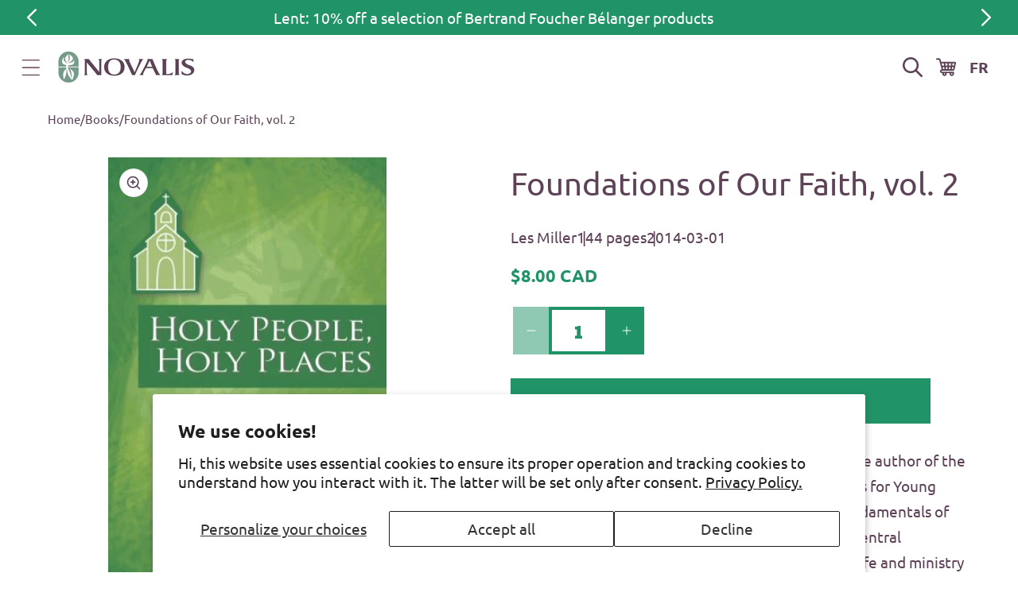

--- FILE ---
content_type: text/html; charset=utf-8
request_url: https://en.novalis.ca/products/foundations-of-our-faith-br-volume-2-holy-people-holy-places
body_size: 33301
content:
<!doctype html>
<html class="js" lang="en">
  <head>
    <script type="application/vnd.locksmith+json" data-locksmith>{"version":"v254","locked":false,"initialized":true,"scope":"product","access_granted":true,"access_denied":false,"requires_customer":false,"manual_lock":false,"remote_lock":false,"has_timeout":false,"remote_rendered":null,"hide_resource":false,"hide_links_to_resource":false,"transparent":true,"locks":{"all":[],"opened":[]},"keys":[],"keys_signature":"8218fe3647610d3c4b6d383ce045d5f00c507e78a975e6a649a9d73d6994f8f5","state":{"template":"product","theme":128847183990,"product":"foundations-of-our-faith-br-volume-2-holy-people-holy-places","collection":null,"page":null,"blog":null,"article":null,"app":null},"now":1768968175,"path":"\/products\/foundations-of-our-faith-br-volume-2-holy-people-holy-places","locale_root_url":"\/","canonical_url":"https:\/\/en.novalis.ca\/products\/foundations-of-our-faith-br-volume-2-holy-people-holy-places","customer_id":null,"customer_id_signature":"8218fe3647610d3c4b6d383ce045d5f00c507e78a975e6a649a9d73d6994f8f5","cart":null}</script><script data-locksmith>!function(){undefined;!function(){var s=window.Locksmith={},e=document.querySelector('script[type="application/vnd.locksmith+json"]'),n=e&&e.innerHTML;if(s.state={},s.util={},s.loading=!1,n)try{s.state=JSON.parse(n)}catch(d){}if(document.addEventListener&&document.querySelector){var o,a,i,t=[76,79,67,75,83,77,73,84,72,49,49],c=function(){a=t.slice(0)},l="style",r=function(e){e&&27!==e.keyCode&&"click"!==e.type||(document.removeEventListener("keydown",r),document.removeEventListener("click",r),o&&document.body.removeChild(o),o=null)};c(),document.addEventListener("keyup",function(e){if(e.keyCode===a[0]){if(clearTimeout(i),a.shift(),0<a.length)return void(i=setTimeout(c,1e3));c(),r(),(o=document.createElement("div"))[l].width="50%",o[l].maxWidth="1000px",o[l].height="85%",o[l].border="1px rgba(0, 0, 0, 0.2) solid",o[l].background="rgba(255, 255, 255, 0.99)",o[l].borderRadius="4px",o[l].position="fixed",o[l].top="50%",o[l].left="50%",o[l].transform="translateY(-50%) translateX(-50%)",o[l].boxShadow="0 2px 5px rgba(0, 0, 0, 0.3), 0 0 100vh 100vw rgba(0, 0, 0, 0.5)",o[l].zIndex="2147483645";var t=document.createElement("textarea");t.value=JSON.stringify(JSON.parse(n),null,2),t[l].border="none",t[l].display="block",t[l].boxSizing="border-box",t[l].width="100%",t[l].height="100%",t[l].background="transparent",t[l].padding="22px",t[l].fontFamily="monospace",t[l].fontSize="14px",t[l].color="#333",t[l].resize="none",t[l].outline="none",t.readOnly=!0,o.appendChild(t),document.body.appendChild(o),t.addEventListener("click",function(e){e.stopImmediatePropagation()}),t.select(),document.addEventListener("keydown",r),document.addEventListener("click",r)}})}s.isEmbedded=-1!==window.location.search.indexOf("_ab=0&_fd=0&_sc=1"),s.path=s.state.path||window.location.pathname,s.basePath=s.state.locale_root_url.concat("/apps/locksmith").replace(/^\/\//,"/"),s.reloading=!1,s.util.console=window.console||{log:function(){},error:function(){}},s.util.makeUrl=function(e,t){var n,o=s.basePath+e,a=[],i=s.cache();for(n in i)a.push(n+"="+encodeURIComponent(i[n]));for(n in t)a.push(n+"="+encodeURIComponent(t[n]));return s.state.customer_id&&(a.push("customer_id="+encodeURIComponent(s.state.customer_id)),a.push("customer_id_signature="+encodeURIComponent(s.state.customer_id_signature))),o+=(-1===o.indexOf("?")?"?":"&")+a.join("&")},s._initializeCallbacks=[],s.on=function(e,t){if("initialize"!==e)throw'Locksmith.on() currently only supports the "initialize" event';s._initializeCallbacks.push(t)},s.initializeSession=function(e){if(!s.isEmbedded){var t=!1,n=!0,o=!0;(e=e||{}).silent&&(o=n=!(t=!0)),s.ping({silent:t,spinner:n,reload:o,callback:function(){s._initializeCallbacks.forEach(function(e){e()})}})}},s.cache=function(e){var t={};try{var n=function a(e){return(document.cookie.match("(^|; )"+e+"=([^;]*)")||0)[2]};t=JSON.parse(decodeURIComponent(n("locksmith-params")||"{}"))}catch(d){}if(e){for(var o in e)t[o]=e[o];document.cookie="locksmith-params=; expires=Thu, 01 Jan 1970 00:00:00 GMT; path=/",document.cookie="locksmith-params="+encodeURIComponent(JSON.stringify(t))+"; path=/"}return t},s.cache.cart=s.state.cart,s.cache.cartLastSaved=null,s.params=s.cache(),s.util.reload=function(){s.reloading=!0;try{window.location.href=window.location.href.replace(/#.*/,"")}catch(d){s.util.console.error("Preferred reload method failed",d),window.location.reload()}},s.cache.saveCart=function(e){if(!s.cache.cart||s.cache.cart===s.cache.cartLastSaved)return e?e():null;var t=s.cache.cartLastSaved;s.cache.cartLastSaved=s.cache.cart,fetch("/cart/update.js",{method:"POST",headers:{"Content-Type":"application/json",Accept:"application/json"},body:JSON.stringify({attributes:{locksmith:s.cache.cart}})}).then(function(e){if(!e.ok)throw new Error("Cart update failed: "+e.status);return e.json()}).then(function(){e&&e()})["catch"](function(e){if(s.cache.cartLastSaved=t,!s.reloading)throw e})},s.util.spinnerHTML='<style>body{background:#FFF}@keyframes spin{from{transform:rotate(0deg)}to{transform:rotate(360deg)}}#loading{display:flex;width:100%;height:50vh;color:#777;align-items:center;justify-content:center}#loading .spinner{display:block;animation:spin 600ms linear infinite;position:relative;width:50px;height:50px}#loading .spinner-ring{stroke:currentColor;stroke-dasharray:100%;stroke-width:2px;stroke-linecap:round;fill:none}</style><div id="loading"><div class="spinner"><svg width="100%" height="100%"><svg preserveAspectRatio="xMinYMin"><circle class="spinner-ring" cx="50%" cy="50%" r="45%"></circle></svg></svg></div></div>',s.util.clobberBody=function(e){document.body.innerHTML=e},s.util.clobberDocument=function(e){e.responseText&&(e=e.responseText),document.documentElement&&document.removeChild(document.documentElement);var t=document.open("text/html","replace");t.writeln(e),t.close(),setTimeout(function(){var e=t.querySelector("[autofocus]");e&&e.focus()},100)},s.util.serializeForm=function(e){if(e&&"FORM"===e.nodeName){var t,n,o={};for(t=e.elements.length-1;0<=t;t-=1)if(""!==e.elements[t].name)switch(e.elements[t].nodeName){case"INPUT":switch(e.elements[t].type){default:case"text":case"hidden":case"password":case"button":case"reset":case"submit":o[e.elements[t].name]=e.elements[t].value;break;case"checkbox":case"radio":e.elements[t].checked&&(o[e.elements[t].name]=e.elements[t].value);break;case"file":}break;case"TEXTAREA":o[e.elements[t].name]=e.elements[t].value;break;case"SELECT":switch(e.elements[t].type){case"select-one":o[e.elements[t].name]=e.elements[t].value;break;case"select-multiple":for(n=e.elements[t].options.length-1;0<=n;n-=1)e.elements[t].options[n].selected&&(o[e.elements[t].name]=e.elements[t].options[n].value)}break;case"BUTTON":switch(e.elements[t].type){case"reset":case"submit":case"button":o[e.elements[t].name]=e.elements[t].value}}return o}},s.util.on=function(e,i,s,t){t=t||document;var c="locksmith-"+e+i,n=function(e){var t=e.target,n=e.target.parentElement,o=t&&t.className&&(t.className.baseVal||t.className)||"",a=n&&n.className&&(n.className.baseVal||n.className)||"";("string"==typeof o&&-1!==o.split(/\s+/).indexOf(i)||"string"==typeof a&&-1!==a.split(/\s+/).indexOf(i))&&!e[c]&&(e[c]=!0,s(e))};t.attachEvent?t.attachEvent(e,n):t.addEventListener(e,n,!1)},s.util.enableActions=function(e){s.util.on("click","locksmith-action",function(e){e.preventDefault();var t=e.target;t.dataset.confirmWith&&!confirm(t.dataset.confirmWith)||(t.disabled=!0,t.innerText=t.dataset.disableWith,s.post("/action",t.dataset.locksmithParams,{spinner:!1,type:"text",success:function(e){(e=JSON.parse(e.responseText)).message&&alert(e.message),s.util.reload()}}))},e)},s.util.inject=function(e,t){var n=["data","locksmith","append"];if(-1!==t.indexOf(n.join("-"))){var o=document.createElement("div");o.innerHTML=t,e.appendChild(o)}else e.innerHTML=t;var a,i,s=e.querySelectorAll("script");for(i=0;i<s.length;++i){a=s[i];var c=document.createElement("script");if(a.type&&(c.type=a.type),a.src)c.src=a.src;else{var l=document.createTextNode(a.innerHTML);c.appendChild(l)}e.appendChild(c)}var r=e.querySelector("[autofocus]");r&&r.focus()},s.post=function(e,t,n){!1!==(n=n||{}).spinner&&s.util.clobberBody(s.util.spinnerHTML);var o={};n.container===document?(o.layout=1,n.success=function(e){s.util.clobberDocument(e)}):n.container&&(o.layout=0,n.success=function(e){var t=document.getElementById(n.container);s.util.inject(t,e),t.id===t.firstChild.id&&t.parentElement.replaceChild(t.firstChild,t)}),n.form_type&&(t.form_type=n.form_type),n.include_layout_classes!==undefined&&(t.include_layout_classes=n.include_layout_classes),n.lock_id!==undefined&&(t.lock_id=n.lock_id),s.loading=!0;var a=s.util.makeUrl(e,o),i="json"===n.type||"text"===n.type;fetch(a,{method:"POST",headers:{"Content-Type":"application/json",Accept:i?"application/json":"text/html"},body:JSON.stringify(t)}).then(function(e){if(!e.ok)throw new Error("Request failed: "+e.status);return e.text()}).then(function(e){var t=n.success||s.util.clobberDocument;t(i?{responseText:e}:e)})["catch"](function(e){if(!s.reloading)if("dashboard.weglot.com"!==window.location.host){if(!n.silent)throw alert("Something went wrong! Please refresh and try again."),e;console.error(e)}else console.error(e)})["finally"](function(){s.loading=!1})},s.postResource=function(e,t){e.path=s.path,e.search=window.location.search,e.state=s.state,e.passcode&&(e.passcode=e.passcode.trim()),e.email&&(e.email=e.email.trim()),e.state.cart=s.cache.cart,e.locksmith_json=s.jsonTag,e.locksmith_json_signature=s.jsonTagSignature,s.post("/resource",e,t)},s.ping=function(e){if(!s.isEmbedded){e=e||{};var t=function(){e.reload?s.util.reload():"function"==typeof e.callback&&e.callback()};s.post("/ping",{path:s.path,search:window.location.search,state:s.state},{spinner:!!e.spinner,silent:"undefined"==typeof e.silent||e.silent,type:"text",success:function(e){e&&e.responseText?((e=JSON.parse(e.responseText)).messages&&0<e.messages.length&&s.showMessages(e.messages),e.cart&&s.cache.cart!==e.cart?(s.cache.cart=e.cart,s.cache.saveCart(function(){t(),e.cart&&e.cart.match(/^.+:/)&&s.util.reload()})):t()):console.error("[Locksmith] Invalid result in ping callback:",e)}})}},s.timeoutMonitor=function(){var e=s.cache.cart;s.ping({callback:function(){e!==s.cache.cart||setTimeout(function(){s.timeoutMonitor()},6e4)}})},s.showMessages=function(e){var t=document.createElement("div");t.style.position="fixed",t.style.left=0,t.style.right=0,t.style.bottom="-50px",t.style.opacity=0,t.style.background="#191919",t.style.color="#ddd",t.style.transition="bottom 0.2s, opacity 0.2s",t.style.zIndex=999999,t.innerHTML="        <style>          .locksmith-ab .locksmith-b { display: none; }          .locksmith-ab.toggled .locksmith-b { display: flex; }          .locksmith-ab.toggled .locksmith-a { display: none; }          .locksmith-flex { display: flex; flex-wrap: wrap; justify-content: space-between; align-items: center; padding: 10px 20px; }          .locksmith-message + .locksmith-message { border-top: 1px #555 solid; }          .locksmith-message a { color: inherit; font-weight: bold; }          .locksmith-message a:hover { color: inherit; opacity: 0.8; }          a.locksmith-ab-toggle { font-weight: inherit; text-decoration: underline; }          .locksmith-text { flex-grow: 1; }          .locksmith-cta { flex-grow: 0; text-align: right; }          .locksmith-cta button { transform: scale(0.8); transform-origin: left; }          .locksmith-cta > * { display: block; }          .locksmith-cta > * + * { margin-top: 10px; }          .locksmith-message a.locksmith-close { flex-grow: 0; text-decoration: none; margin-left: 15px; font-size: 30px; font-family: monospace; display: block; padding: 2px 10px; }                    @media screen and (max-width: 600px) {            .locksmith-wide-only { display: none !important; }            .locksmith-flex { padding: 0 15px; }            .locksmith-flex > * { margin-top: 5px; margin-bottom: 5px; }            .locksmith-cta { text-align: left; }          }                    @media screen and (min-width: 601px) {            .locksmith-narrow-only { display: none !important; }          }        </style>      "+e.map(function(e){return'<div class="locksmith-message">'+e+"</div>"}).join(""),document.body.appendChild(t),document.body.style.position="relative",document.body.parentElement.style.paddingBottom=t.offsetHeight+"px",setTimeout(function(){t.style.bottom=0,t.style.opacity=1},50),s.util.on("click","locksmith-ab-toggle",function(e){e.preventDefault();for(var t=e.target.parentElement;-1===t.className.split(" ").indexOf("locksmith-ab");)t=t.parentElement;-1!==t.className.split(" ").indexOf("toggled")?t.className=t.className.replace("toggled",""):t.className=t.className+" toggled"}),s.util.enableActions(t)}}()}();</script>
      <script data-locksmith>Locksmith.cache.cart=null</script>

  <script data-locksmith>Locksmith.jsonTag="{\"version\":\"v254\",\"locked\":false,\"initialized\":true,\"scope\":\"product\",\"access_granted\":true,\"access_denied\":false,\"requires_customer\":false,\"manual_lock\":false,\"remote_lock\":false,\"has_timeout\":false,\"remote_rendered\":null,\"hide_resource\":false,\"hide_links_to_resource\":false,\"transparent\":true,\"locks\":{\"all\":[],\"opened\":[]},\"keys\":[],\"keys_signature\":\"8218fe3647610d3c4b6d383ce045d5f00c507e78a975e6a649a9d73d6994f8f5\",\"state\":{\"template\":\"product\",\"theme\":128847183990,\"product\":\"foundations-of-our-faith-br-volume-2-holy-people-holy-places\",\"collection\":null,\"page\":null,\"blog\":null,\"article\":null,\"app\":null},\"now\":1768968175,\"path\":\"\\\/products\\\/foundations-of-our-faith-br-volume-2-holy-people-holy-places\",\"locale_root_url\":\"\\\/\",\"canonical_url\":\"https:\\\/\\\/en.novalis.ca\\\/products\\\/foundations-of-our-faith-br-volume-2-holy-people-holy-places\",\"customer_id\":null,\"customer_id_signature\":\"8218fe3647610d3c4b6d383ce045d5f00c507e78a975e6a649a9d73d6994f8f5\",\"cart\":null}";Locksmith.jsonTagSignature="1d72453d58093dbe98a24036dbc76f9de568c19464ae21bd42e69081aee241b5"</script>
    <meta charset="utf-8">
    <meta http-equiv="X-UA-Compatible" content="IE=edge">
    <meta name="viewport" content="width=device-width,initial-scale=1">
    <meta name="google-site-verification" content="astX4HvLljOZ0iQe9vQ01xNYD3xVs69-yvZncsBjCgA">
    <meta name="theme-color" content="">
    <link rel="canonical" href="https://en.novalis.ca/products/foundations-of-our-faith-br-volume-2-holy-people-holy-places"><link rel="icon" type="image/png" href="//en.novalis.ca/cdn/shop/files/favicon.png?crop=center&height=32&v=1685975871&width=32"><link rel="preconnect" href="https://fonts.shopifycdn.com" crossorigin><title>
      Foundations of Our Faith: Holy People, Holy Places
 &ndash; en-novalis</title>

    
<meta name="description" content="Every Catholic’s guide to all things Catholic. A guide to the fundamentals of Catholic life.">


    

<meta property="og:site_name" content="en-novalis">
<meta property="og:url" content="https://en.novalis.ca/products/foundations-of-our-faith-br-volume-2-holy-people-holy-places"><meta property="og:title" content="Foundations of Our Faith: Holy People, Holy Places">
<meta property="og:type" content="product">
<meta property="og:description" content="Every Catholic’s guide to all things Catholic. A guide to the fundamentals of Catholic life.">
<meta property="og:image" content="http://en.novalis.ca/cdn/shop/products/9782896466252.jpg?v=1554208567">
<meta property="og:image:secure_url" content="https://en.novalis.ca/cdn/shop/products/9782896466252.jpg?v=1554208567">
<meta property="og:image:width" content="318">
  <meta property="og:image:height" content="500"><meta property="og:price:amount" content="8.00">
<meta property="og:price:currency" content="CAD">
<meta name="twitter:card" content="summary_large_image"><meta name="twitter:title" content="Foundations of Our Faith: Holy People, Holy Places">
<meta name="twitter:description" content="Every Catholic’s guide to all things Catholic. A guide to the fundamentals of Catholic life.">


    <script src="//en.novalis.ca/cdn/shop/t/11/assets/constants.js?v=132983761750457495441729690036" defer="defer"></script>
    <script src="//en.novalis.ca/cdn/shop/t/11/assets/pubsub.js?v=158357773527763999511729690036" defer="defer"></script>
    <script src="//en.novalis.ca/cdn/shop/t/11/assets/global.js?v=46492653048687582051737735101" defer="defer"></script>
    <script src="//en.novalis.ca/cdn/shop/t/11/assets/details-disclosure.js?v=13653116266235556501729690035" defer="defer"></script>
    <script src="//en.novalis.ca/cdn/shop/t/11/assets/details-modal.js?v=25581673532751508451729690035" defer="defer"></script>
    <script src="//en.novalis.ca/cdn/shop/t/11/assets/search-form.js?v=133129549252120666541729690036" defer="defer"></script><script src="//en.novalis.ca/cdn/shop/t/11/assets/animations.js?v=88693664871331136111729690035" defer="defer"></script><script>window.performance && window.performance.mark && window.performance.mark('shopify.content_for_header.start');</script><meta id="shopify-digital-wallet" name="shopify-digital-wallet" content="/10758404/digital_wallets/dialog">
<meta name="shopify-checkout-api-token" content="3bbbdce06adca597f23ce52e68051068">
<link rel="alternate" type="application/json+oembed" href="https://en.novalis.ca/products/foundations-of-our-faith-br-volume-2-holy-people-holy-places.oembed">
<script async="async" src="/checkouts/internal/preloads.js?locale=en-CA"></script>
<link rel="preconnect" href="https://shop.app" crossorigin="anonymous">
<script async="async" src="https://shop.app/checkouts/internal/preloads.js?locale=en-CA&shop_id=10758404" crossorigin="anonymous"></script>
<script id="apple-pay-shop-capabilities" type="application/json">{"shopId":10758404,"countryCode":"CA","currencyCode":"CAD","merchantCapabilities":["supports3DS"],"merchantId":"gid:\/\/shopify\/Shop\/10758404","merchantName":"en-novalis","requiredBillingContactFields":["postalAddress","email","phone"],"requiredShippingContactFields":["postalAddress","email","phone"],"shippingType":"shipping","supportedNetworks":["visa","masterCard","amex","discover","interac","jcb"],"total":{"type":"pending","label":"en-novalis","amount":"1.00"},"shopifyPaymentsEnabled":true,"supportsSubscriptions":true}</script>
<script id="shopify-features" type="application/json">{"accessToken":"3bbbdce06adca597f23ce52e68051068","betas":["rich-media-storefront-analytics"],"domain":"en.novalis.ca","predictiveSearch":true,"shopId":10758404,"locale":"en"}</script>
<script>var Shopify = Shopify || {};
Shopify.shop = "en-novalis.myshopify.com";
Shopify.locale = "en";
Shopify.currency = {"active":"CAD","rate":"1.0"};
Shopify.country = "CA";
Shopify.theme = {"name":"shopify-main-theme\/new-novalis-en-prod","id":128847183990,"schema_name":"Dawn","schema_version":"15.1.0","theme_store_id":null,"role":"main"};
Shopify.theme.handle = "null";
Shopify.theme.style = {"id":null,"handle":null};
Shopify.cdnHost = "en.novalis.ca/cdn";
Shopify.routes = Shopify.routes || {};
Shopify.routes.root = "/";</script>
<script type="module">!function(o){(o.Shopify=o.Shopify||{}).modules=!0}(window);</script>
<script>!function(o){function n(){var o=[];function n(){o.push(Array.prototype.slice.apply(arguments))}return n.q=o,n}var t=o.Shopify=o.Shopify||{};t.loadFeatures=n(),t.autoloadFeatures=n()}(window);</script>
<script>
  window.ShopifyPay = window.ShopifyPay || {};
  window.ShopifyPay.apiHost = "shop.app\/pay";
  window.ShopifyPay.redirectState = null;
</script>
<script id="shop-js-analytics" type="application/json">{"pageType":"product"}</script>
<script defer="defer" async type="module" src="//en.novalis.ca/cdn/shopifycloud/shop-js/modules/v2/client.init-shop-cart-sync_BdyHc3Nr.en.esm.js"></script>
<script defer="defer" async type="module" src="//en.novalis.ca/cdn/shopifycloud/shop-js/modules/v2/chunk.common_Daul8nwZ.esm.js"></script>
<script type="module">
  await import("//en.novalis.ca/cdn/shopifycloud/shop-js/modules/v2/client.init-shop-cart-sync_BdyHc3Nr.en.esm.js");
await import("//en.novalis.ca/cdn/shopifycloud/shop-js/modules/v2/chunk.common_Daul8nwZ.esm.js");

  window.Shopify.SignInWithShop?.initShopCartSync?.({"fedCMEnabled":true,"windoidEnabled":true});

</script>
<script>
  window.Shopify = window.Shopify || {};
  if (!window.Shopify.featureAssets) window.Shopify.featureAssets = {};
  window.Shopify.featureAssets['shop-js'] = {"shop-cart-sync":["modules/v2/client.shop-cart-sync_QYOiDySF.en.esm.js","modules/v2/chunk.common_Daul8nwZ.esm.js"],"init-fed-cm":["modules/v2/client.init-fed-cm_DchLp9rc.en.esm.js","modules/v2/chunk.common_Daul8nwZ.esm.js"],"shop-button":["modules/v2/client.shop-button_OV7bAJc5.en.esm.js","modules/v2/chunk.common_Daul8nwZ.esm.js"],"init-windoid":["modules/v2/client.init-windoid_DwxFKQ8e.en.esm.js","modules/v2/chunk.common_Daul8nwZ.esm.js"],"shop-cash-offers":["modules/v2/client.shop-cash-offers_DWtL6Bq3.en.esm.js","modules/v2/chunk.common_Daul8nwZ.esm.js","modules/v2/chunk.modal_CQq8HTM6.esm.js"],"shop-toast-manager":["modules/v2/client.shop-toast-manager_CX9r1SjA.en.esm.js","modules/v2/chunk.common_Daul8nwZ.esm.js"],"init-shop-email-lookup-coordinator":["modules/v2/client.init-shop-email-lookup-coordinator_UhKnw74l.en.esm.js","modules/v2/chunk.common_Daul8nwZ.esm.js"],"pay-button":["modules/v2/client.pay-button_DzxNnLDY.en.esm.js","modules/v2/chunk.common_Daul8nwZ.esm.js"],"avatar":["modules/v2/client.avatar_BTnouDA3.en.esm.js"],"init-shop-cart-sync":["modules/v2/client.init-shop-cart-sync_BdyHc3Nr.en.esm.js","modules/v2/chunk.common_Daul8nwZ.esm.js"],"shop-login-button":["modules/v2/client.shop-login-button_D8B466_1.en.esm.js","modules/v2/chunk.common_Daul8nwZ.esm.js","modules/v2/chunk.modal_CQq8HTM6.esm.js"],"init-customer-accounts-sign-up":["modules/v2/client.init-customer-accounts-sign-up_C8fpPm4i.en.esm.js","modules/v2/client.shop-login-button_D8B466_1.en.esm.js","modules/v2/chunk.common_Daul8nwZ.esm.js","modules/v2/chunk.modal_CQq8HTM6.esm.js"],"init-shop-for-new-customer-accounts":["modules/v2/client.init-shop-for-new-customer-accounts_CVTO0Ztu.en.esm.js","modules/v2/client.shop-login-button_D8B466_1.en.esm.js","modules/v2/chunk.common_Daul8nwZ.esm.js","modules/v2/chunk.modal_CQq8HTM6.esm.js"],"init-customer-accounts":["modules/v2/client.init-customer-accounts_dRgKMfrE.en.esm.js","modules/v2/client.shop-login-button_D8B466_1.en.esm.js","modules/v2/chunk.common_Daul8nwZ.esm.js","modules/v2/chunk.modal_CQq8HTM6.esm.js"],"shop-follow-button":["modules/v2/client.shop-follow-button_CkZpjEct.en.esm.js","modules/v2/chunk.common_Daul8nwZ.esm.js","modules/v2/chunk.modal_CQq8HTM6.esm.js"],"lead-capture":["modules/v2/client.lead-capture_BntHBhfp.en.esm.js","modules/v2/chunk.common_Daul8nwZ.esm.js","modules/v2/chunk.modal_CQq8HTM6.esm.js"],"checkout-modal":["modules/v2/client.checkout-modal_CfxcYbTm.en.esm.js","modules/v2/chunk.common_Daul8nwZ.esm.js","modules/v2/chunk.modal_CQq8HTM6.esm.js"],"shop-login":["modules/v2/client.shop-login_Da4GZ2H6.en.esm.js","modules/v2/chunk.common_Daul8nwZ.esm.js","modules/v2/chunk.modal_CQq8HTM6.esm.js"],"payment-terms":["modules/v2/client.payment-terms_MV4M3zvL.en.esm.js","modules/v2/chunk.common_Daul8nwZ.esm.js","modules/v2/chunk.modal_CQq8HTM6.esm.js"]};
</script>
<script>(function() {
  var isLoaded = false;
  function asyncLoad() {
    if (isLoaded) return;
    isLoaded = true;
    var urls = ["https:\/\/chimpstatic.com\/mcjs-connected\/js\/users\/fe6326fa08a8753e894b7356e\/64b3d1d9f49a749056e7094e2.js?shop=en-novalis.myshopify.com","\/\/cdn.shopify.com\/proxy\/1d2eb2523a5569be1242464418c81e3d8011f3a746cd187fdbec5ab5068cc4ac\/bayardcanada16559.activehosted.com\/js\/site-tracking.php?shop=en-novalis.myshopify.com\u0026sp-cache-control=cHVibGljLCBtYXgtYWdlPTkwMA","https:\/\/cdn-app.cart-bot.net\/public\/js\/append.js?shop=en-novalis.myshopify.com"];
    for (var i = 0; i < urls.length; i++) {
      var s = document.createElement('script');
      s.type = 'text/javascript';
      s.async = true;
      s.src = urls[i];
      var x = document.getElementsByTagName('script')[0];
      x.parentNode.insertBefore(s, x);
    }
  };
  if(window.attachEvent) {
    window.attachEvent('onload', asyncLoad);
  } else {
    window.addEventListener('load', asyncLoad, false);
  }
})();</script>
<script id="__st">var __st={"a":10758404,"offset":-18000,"reqid":"163e41a3-55a7-4695-87c1-2f619e27d998-1768968175","pageurl":"en.novalis.ca\/products\/foundations-of-our-faith-br-volume-2-holy-people-holy-places","u":"22cd7ca810e3","p":"product","rtyp":"product","rid":6002278150};</script>
<script>window.ShopifyPaypalV4VisibilityTracking = true;</script>
<script id="captcha-bootstrap">!function(){'use strict';const t='contact',e='account',n='new_comment',o=[[t,t],['blogs',n],['comments',n],[t,'customer']],c=[[e,'customer_login'],[e,'guest_login'],[e,'recover_customer_password'],[e,'create_customer']],r=t=>t.map((([t,e])=>`form[action*='/${t}']:not([data-nocaptcha='true']) input[name='form_type'][value='${e}']`)).join(','),a=t=>()=>t?[...document.querySelectorAll(t)].map((t=>t.form)):[];function s(){const t=[...o],e=r(t);return a(e)}const i='password',u='form_key',d=['recaptcha-v3-token','g-recaptcha-response','h-captcha-response',i],f=()=>{try{return window.sessionStorage}catch{return}},m='__shopify_v',_=t=>t.elements[u];function p(t,e,n=!1){try{const o=window.sessionStorage,c=JSON.parse(o.getItem(e)),{data:r}=function(t){const{data:e,action:n}=t;return t[m]||n?{data:e,action:n}:{data:t,action:n}}(c);for(const[e,n]of Object.entries(r))t.elements[e]&&(t.elements[e].value=n);n&&o.removeItem(e)}catch(o){console.error('form repopulation failed',{error:o})}}const l='form_type',E='cptcha';function T(t){t.dataset[E]=!0}const w=window,h=w.document,L='Shopify',v='ce_forms',y='captcha';let A=!1;((t,e)=>{const n=(g='f06e6c50-85a8-45c8-87d0-21a2b65856fe',I='https://cdn.shopify.com/shopifycloud/storefront-forms-hcaptcha/ce_storefront_forms_captcha_hcaptcha.v1.5.2.iife.js',D={infoText:'Protected by hCaptcha',privacyText:'Privacy',termsText:'Terms'},(t,e,n)=>{const o=w[L][v],c=o.bindForm;if(c)return c(t,g,e,D).then(n);var r;o.q.push([[t,g,e,D],n]),r=I,A||(h.body.append(Object.assign(h.createElement('script'),{id:'captcha-provider',async:!0,src:r})),A=!0)});var g,I,D;w[L]=w[L]||{},w[L][v]=w[L][v]||{},w[L][v].q=[],w[L][y]=w[L][y]||{},w[L][y].protect=function(t,e){n(t,void 0,e),T(t)},Object.freeze(w[L][y]),function(t,e,n,w,h,L){const[v,y,A,g]=function(t,e,n){const i=e?o:[],u=t?c:[],d=[...i,...u],f=r(d),m=r(i),_=r(d.filter((([t,e])=>n.includes(e))));return[a(f),a(m),a(_),s()]}(w,h,L),I=t=>{const e=t.target;return e instanceof HTMLFormElement?e:e&&e.form},D=t=>v().includes(t);t.addEventListener('submit',(t=>{const e=I(t);if(!e)return;const n=D(e)&&!e.dataset.hcaptchaBound&&!e.dataset.recaptchaBound,o=_(e),c=g().includes(e)&&(!o||!o.value);(n||c)&&t.preventDefault(),c&&!n&&(function(t){try{if(!f())return;!function(t){const e=f();if(!e)return;const n=_(t);if(!n)return;const o=n.value;o&&e.removeItem(o)}(t);const e=Array.from(Array(32),(()=>Math.random().toString(36)[2])).join('');!function(t,e){_(t)||t.append(Object.assign(document.createElement('input'),{type:'hidden',name:u})),t.elements[u].value=e}(t,e),function(t,e){const n=f();if(!n)return;const o=[...t.querySelectorAll(`input[type='${i}']`)].map((({name:t})=>t)),c=[...d,...o],r={};for(const[a,s]of new FormData(t).entries())c.includes(a)||(r[a]=s);n.setItem(e,JSON.stringify({[m]:1,action:t.action,data:r}))}(t,e)}catch(e){console.error('failed to persist form',e)}}(e),e.submit())}));const S=(t,e)=>{t&&!t.dataset[E]&&(n(t,e.some((e=>e===t))),T(t))};for(const o of['focusin','change'])t.addEventListener(o,(t=>{const e=I(t);D(e)&&S(e,y())}));const B=e.get('form_key'),M=e.get(l),P=B&&M;t.addEventListener('DOMContentLoaded',(()=>{const t=y();if(P)for(const e of t)e.elements[l].value===M&&p(e,B);[...new Set([...A(),...v().filter((t=>'true'===t.dataset.shopifyCaptcha))])].forEach((e=>S(e,t)))}))}(h,new URLSearchParams(w.location.search),n,t,e,['guest_login'])})(!0,!0)}();</script>
<script integrity="sha256-4kQ18oKyAcykRKYeNunJcIwy7WH5gtpwJnB7kiuLZ1E=" data-source-attribution="shopify.loadfeatures" defer="defer" src="//en.novalis.ca/cdn/shopifycloud/storefront/assets/storefront/load_feature-a0a9edcb.js" crossorigin="anonymous"></script>
<script crossorigin="anonymous" defer="defer" src="//en.novalis.ca/cdn/shopifycloud/storefront/assets/shopify_pay/storefront-65b4c6d7.js?v=20250812"></script>
<script data-source-attribution="shopify.dynamic_checkout.dynamic.init">var Shopify=Shopify||{};Shopify.PaymentButton=Shopify.PaymentButton||{isStorefrontPortableWallets:!0,init:function(){window.Shopify.PaymentButton.init=function(){};var t=document.createElement("script");t.src="https://en.novalis.ca/cdn/shopifycloud/portable-wallets/latest/portable-wallets.en.js",t.type="module",document.head.appendChild(t)}};
</script>
<script data-source-attribution="shopify.dynamic_checkout.buyer_consent">
  function portableWalletsHideBuyerConsent(e){var t=document.getElementById("shopify-buyer-consent"),n=document.getElementById("shopify-subscription-policy-button");t&&n&&(t.classList.add("hidden"),t.setAttribute("aria-hidden","true"),n.removeEventListener("click",e))}function portableWalletsShowBuyerConsent(e){var t=document.getElementById("shopify-buyer-consent"),n=document.getElementById("shopify-subscription-policy-button");t&&n&&(t.classList.remove("hidden"),t.removeAttribute("aria-hidden"),n.addEventListener("click",e))}window.Shopify?.PaymentButton&&(window.Shopify.PaymentButton.hideBuyerConsent=portableWalletsHideBuyerConsent,window.Shopify.PaymentButton.showBuyerConsent=portableWalletsShowBuyerConsent);
</script>
<script data-source-attribution="shopify.dynamic_checkout.cart.bootstrap">document.addEventListener("DOMContentLoaded",(function(){function t(){return document.querySelector("shopify-accelerated-checkout-cart, shopify-accelerated-checkout")}if(t())Shopify.PaymentButton.init();else{new MutationObserver((function(e,n){t()&&(Shopify.PaymentButton.init(),n.disconnect())})).observe(document.body,{childList:!0,subtree:!0})}}));
</script>
<script id='scb4127' type='text/javascript' async='' src='https://en.novalis.ca/cdn/shopifycloud/privacy-banner/storefront-banner.js'></script><link id="shopify-accelerated-checkout-styles" rel="stylesheet" media="screen" href="https://en.novalis.ca/cdn/shopifycloud/portable-wallets/latest/accelerated-checkout-backwards-compat.css" crossorigin="anonymous">
<style id="shopify-accelerated-checkout-cart">
        #shopify-buyer-consent {
  margin-top: 1em;
  display: inline-block;
  width: 100%;
}

#shopify-buyer-consent.hidden {
  display: none;
}

#shopify-subscription-policy-button {
  background: none;
  border: none;
  padding: 0;
  text-decoration: underline;
  font-size: inherit;
  cursor: pointer;
}

#shopify-subscription-policy-button::before {
  box-shadow: none;
}

      </style>
<script id="sections-script" data-sections="header" defer="defer" src="//en.novalis.ca/cdn/shop/t/11/compiled_assets/scripts.js?v=3868"></script>
<script>window.performance && window.performance.mark && window.performance.mark('shopify.content_for_header.end');</script>


    <style data-shopify>
      @font-face {
  font-family: Ubuntu;
  font-weight: 400;
  font-style: normal;
  font-display: swap;
  src: url("//en.novalis.ca/cdn/fonts/ubuntu/ubuntu_n4.2c466c9d72970fbeeea5774a5658b256f03b28fd.woff2") format("woff2"),
       url("//en.novalis.ca/cdn/fonts/ubuntu/ubuntu_n4.7d58d3bbaa6e4145f1df3f31b336b0f96f56885c.woff") format("woff");
}

      @font-face {
  font-family: Ubuntu;
  font-weight: 700;
  font-style: normal;
  font-display: swap;
  src: url("//en.novalis.ca/cdn/fonts/ubuntu/ubuntu_n7.4a6a6a4bfdf210d52361d51ed5ba695d22312936.woff2") format("woff2"),
       url("//en.novalis.ca/cdn/fonts/ubuntu/ubuntu_n7.fa4aeac3536c478d3ad5cc842b960c40fcfddac6.woff") format("woff");
}

      @font-face {
  font-family: Ubuntu;
  font-weight: 500;
  font-style: normal;
  font-display: swap;
  src: url("//en.novalis.ca/cdn/fonts/ubuntu/ubuntu_n5.73a0122c625a1bf38a89e87e3b93ee3e9afb5645.woff2") format("woff2"),
       url("//en.novalis.ca/cdn/fonts/ubuntu/ubuntu_n5.5c082d0da48d9f31b297753ec73533fd4e8c1946.woff") format("woff");
}

      @font-face {
  font-family: Ubuntu;
  font-weight: 400;
  font-style: italic;
  font-display: swap;
  src: url("//en.novalis.ca/cdn/fonts/ubuntu/ubuntu_i4.e583bb209b0be46b8bdac75f5d80113af7f36c94.woff2") format("woff2"),
       url("//en.novalis.ca/cdn/fonts/ubuntu/ubuntu_i4.d7a0a3b4fccf4ef458e998326e91421401b23b79.woff") format("woff");
}

      @font-face {
  font-family: Ubuntu;
  font-weight: 700;
  font-style: italic;
  font-display: swap;
  src: url("//en.novalis.ca/cdn/fonts/ubuntu/ubuntu_i7.737f77bbb44c144d52150838348be2537a57490f.woff2") format("woff2"),
       url("//en.novalis.ca/cdn/fonts/ubuntu/ubuntu_i7.55fd28057e8c2d7cc06dd78c018208f4caeab515.woff") format("woff");
}

      @font-face {
  font-family: Ubuntu;
  font-weight: 700;
  font-style: normal;
  font-display: swap;
  src: url("//en.novalis.ca/cdn/fonts/ubuntu/ubuntu_n7.4a6a6a4bfdf210d52361d51ed5ba695d22312936.woff2") format("woff2"),
       url("//en.novalis.ca/cdn/fonts/ubuntu/ubuntu_n7.fa4aeac3536c478d3ad5cc842b960c40fcfddac6.woff") format("woff");
}


      
        :root,
        .color-scheme-1 {
          --color-background: 255,255,255;
        
          --gradient-background: #ffffff;
        

        

        --color-foreground: 94,67,88;
        --color-background-contrast: 191,191,191;
        --color-shadow: 18,18,18;
        --color-button: 32,147,103;
        --color-button-text: 255,255,255;
        --color-secondary-button: 255,255,255;
        --color-secondary-button-text: 32,147,103;
        --color-link: 32,147,103;
        --color-badge-foreground: 94,67,88;
        --color-badge-background: 255,255,255;
        --color-badge-border: 94,67,88;
        --payment-terms-background-color: rgb(255 255 255);
      }
      
        
        .color-scheme-2 {
          --color-background: 235,246,243;
        
          --gradient-background: #ebf6f3;
        

        

        --color-foreground: 94,67,88;
        --color-background-contrast: 147,206,190;
        --color-shadow: 18,18,18;
        --color-button: 32,147,103;
        --color-button-text: 255,255,255;
        --color-secondary-button: 235,246,243;
        --color-secondary-button-text: 32,147,103;
        --color-link: 32,147,103;
        --color-badge-foreground: 94,67,88;
        --color-badge-background: 235,246,243;
        --color-badge-border: 94,67,88;
        --payment-terms-background-color: rgb(235 246 243);
      }
      
        
        .color-scheme-3 {
          --color-background: 32,147,103;
        
          --gradient-background: #209367;
        

        

        --color-foreground: 255,255,255;
        --color-background-contrast: 9,42,30;
        --color-shadow: 18,18,18;
        --color-button: 32,147,103;
        --color-button-text: 255,255,255;
        --color-secondary-button: 32,147,103;
        --color-secondary-button-text: 32,147,103;
        --color-link: 32,147,103;
        --color-badge-foreground: 255,255,255;
        --color-badge-background: 32,147,103;
        --color-badge-border: 255,255,255;
        --payment-terms-background-color: rgb(32 147 103);
      }
      
        
        .color-scheme-4 {
          --color-background: 94,67,88;
        
          --gradient-background: #5e4358;
        

        

        --color-foreground: 255,255,255;
        --color-background-contrast: 20,14,18;
        --color-shadow: 18,18,18;
        --color-button: 255,255,255;
        --color-button-text: 32,147,103;
        --color-secondary-button: 94,67,88;
        --color-secondary-button-text: 255,255,255;
        --color-link: 255,255,255;
        --color-badge-foreground: 255,255,255;
        --color-badge-background: 94,67,88;
        --color-badge-border: 255,255,255;
        --payment-terms-background-color: rgb(94 67 88);
      }
      
        
        .color-scheme-5 {
          --color-background: 215,235,227;
        
          --gradient-background: #d7ebe3;
        

        

        --color-foreground: 94,67,88;
        --color-background-contrast: 130,192,167;
        --color-shadow: 18,18,18;
        --color-button: 32,147,103;
        --color-button-text: 255,255,255;
        --color-secondary-button: 215,235,227;
        --color-secondary-button-text: 32,147,103;
        --color-link: 32,147,103;
        --color-badge-foreground: 94,67,88;
        --color-badge-background: 215,235,227;
        --color-badge-border: 94,67,88;
        --payment-terms-background-color: rgb(215 235 227);
      }
      
        
        .color-scheme-ee1fb7ee-5960-4383-8b62-e899f5e74344 {
          --color-background: 217,205,215;
        
          --gradient-background: #d9cdd7;
        

        

        --color-foreground: 94,67,88;
        --color-background-contrast: 162,133,157;
        --color-shadow: 18,18,18;
        --color-button: 32,147,103;
        --color-button-text: 255,255,255;
        --color-secondary-button: 217,205,215;
        --color-secondary-button-text: 32,147,103;
        --color-link: 32,147,103;
        --color-badge-foreground: 94,67,88;
        --color-badge-background: 217,205,215;
        --color-badge-border: 94,67,88;
        --payment-terms-background-color: rgb(217 205 215);
      }
      

      body, .color-scheme-1, .color-scheme-2, .color-scheme-3, .color-scheme-4, .color-scheme-5, .color-scheme-ee1fb7ee-5960-4383-8b62-e899f5e74344 {
        color: rgba(var(--color-foreground), 1);
        background-color: rgb(var(--color-background));
      }

      :root {
        --font-body-family: Ubuntu, sans-serif;
        --font-body-style: normal;
        --font-body-weight: 400;
        --font-body-weight-bold: 700;

        --font-heading-family: Ubuntu, sans-serif;
        --font-heading-style: normal;
        --font-heading-weight: 700;

        --font-body-scale: 1.2;
        --font-heading-scale: 0.8333333333333334;

        --media-padding: px;
        --media-border-opacity: 0.05;
        --media-border-width: 1px;
        --media-radius: 0px;
        --media-shadow-opacity: 0.0;
        --media-shadow-horizontal-offset: 0px;
        --media-shadow-vertical-offset: 4px;
        --media-shadow-blur-radius: 5px;
        --media-shadow-visible: 0;

        --page-width: 120rem;
        --page-width-margin: 0rem;

        --product-card-image-padding: 0.0rem;
        --product-card-corner-radius: 0.0rem;
        --product-card-text-alignment: left;
        --product-card-border-width: 0.0rem;
        --product-card-border-opacity: 0.1;
        --product-card-shadow-opacity: 0.0;
        --product-card-shadow-visible: 0;
        --product-card-shadow-horizontal-offset: 0.0rem;
        --product-card-shadow-vertical-offset: 0.4rem;
        --product-card-shadow-blur-radius: 0.5rem;

        --collection-card-image-padding: 0.0rem;
        --collection-card-corner-radius: 0.0rem;
        --collection-card-text-alignment: left;
        --collection-card-border-width: 0.0rem;
        --collection-card-border-opacity: 0.1;
        --collection-card-shadow-opacity: 0.0;
        --collection-card-shadow-visible: 0;
        --collection-card-shadow-horizontal-offset: 0.0rem;
        --collection-card-shadow-vertical-offset: 0.4rem;
        --collection-card-shadow-blur-radius: 0.5rem;

        --blog-card-image-padding: 0.0rem;
        --blog-card-corner-radius: 0.0rem;
        --blog-card-text-alignment: left;
        --blog-card-border-width: 0.0rem;
        --blog-card-border-opacity: 0.1;
        --blog-card-shadow-opacity: 0.0;
        --blog-card-shadow-visible: 0;
        --blog-card-shadow-horizontal-offset: 0.0rem;
        --blog-card-shadow-vertical-offset: 0.4rem;
        --blog-card-shadow-blur-radius: 0.5rem;

        --badge-corner-radius: 0.0rem;

        --popup-border-width: 0px;
        --popup-border-opacity: 0.1;
        --popup-corner-radius: 0px;
        --popup-shadow-opacity: 0.05;
        --popup-shadow-horizontal-offset: 0px;
        --popup-shadow-vertical-offset: 4px;
        --popup-shadow-blur-radius: 5px;

        --drawer-border-width: 1px;
        --drawer-border-opacity: 0.1;
        --drawer-shadow-opacity: 0.0;
        --drawer-shadow-horizontal-offset: 0px;
        --drawer-shadow-vertical-offset: 4px;
        --drawer-shadow-blur-radius: 5px;

        --spacing-sections-desktop: 0px;
        --spacing-sections-mobile: 0px;

        --grid-desktop-vertical-spacing: 40px;
        --grid-desktop-horizontal-spacing: 40px;
        --grid-mobile-vertical-spacing: 20px;
        --grid-mobile-horizontal-spacing: 20px;

        --text-boxes-border-opacity: 0.1;
        --text-boxes-border-width: 0px;
        --text-boxes-radius: 0px;
        --text-boxes-shadow-opacity: 0.0;
        --text-boxes-shadow-visible: 0;
        --text-boxes-shadow-horizontal-offset: 0px;
        --text-boxes-shadow-vertical-offset: 4px;
        --text-boxes-shadow-blur-radius: 5px;

        --buttons-radius: 0px;
        --buttons-radius-outset: 0px;
        --buttons-border-width: 4px;
        --buttons-border-opacity: 1.0;
        --buttons-shadow-opacity: 0.0;
        --buttons-shadow-visible: 0;
        --buttons-shadow-horizontal-offset: 0px;
        --buttons-shadow-vertical-offset: 4px;
        --buttons-shadow-blur-radius: 5px;
        --buttons-border-offset: 0px;

        --inputs-radius: 0px;
        --inputs-border-width: 3px;
        --inputs-border-opacity: 0.55;
        --inputs-shadow-opacity: 0.0;
        --inputs-shadow-horizontal-offset: 0px;
        --inputs-margin-offset: 0px;
        --inputs-shadow-vertical-offset: 4px;
        --inputs-shadow-blur-radius: 5px;
        --inputs-radius-outset: 0px;

        --variant-pills-radius: 0px;
        --variant-pills-border-width: 1px;
        --variant-pills-border-opacity: 0.55;
        --variant-pills-shadow-opacity: 0.0;
        --variant-pills-shadow-horizontal-offset: 0px;
        --variant-pills-shadow-vertical-offset: 4px;
        --variant-pills-shadow-blur-radius: 5px;
      }

      *,
      *::before,
      *::after {
        box-sizing: inherit;
      }

      html {
        box-sizing: border-box;
        font-size: calc(var(--font-body-scale) * 62.5%);
        height: 100%;
      }

      body {
        display: grid;
        grid-template-rows: auto auto 1fr auto;
        grid-template-columns: 100%;
        min-height: 100%;
        margin: 0;
        font-size: 1.5rem;
        line-height: calc(1 + 0.8 / var(--font-body-scale));
        font-family: var(--font-body-family);
        font-style: var(--font-body-style);
        font-weight: var(--font-body-weight);
      }

      @media screen and (min-width: 750px) {
        body {
          font-size: 1.6rem;
        }
      }

      
      
.color-badge-10 {
          color: #FFFFFF !important;
          background-color: #634159 !important;
          border-color: #634159 !important;
        }
      
.color-badge-31 {
          color: #FFFFFF !important;
          background-color: #634159 !important;
          border-color: #634159 !important;
        }
      
.color-badge-32 {
          color: #FFFFFF !important;
          background-color: #634159 !important;
          border-color: #634159 !important;
        }
      
.color-badge-51 {
          color: #FFFFFF !important;
          background-color: #634159 !important;
          border-color: #634159 !important;
        }
      
.color-badge-on-sale {
          color: #FFFFFF !important;
          background-color: #008060 !important;
          border-color: #008060 !important;
        }
      
.color-badge-sold-out {
          color: #FFFFFF !important;
          background-color: #634159 !important;
          border-color: #634159 !important;
        }
      
    </style>

    <link href="//en.novalis.ca/cdn/shop/t/11/assets/base.css?v=91532896308496730671751634505" rel="stylesheet" type="text/css" media="all" />
    <link href="//en.novalis.ca/cdn/shop/t/11/assets/custom.css?v=127594728128920813011750340778" rel="stylesheet" type="text/css" media="all" />
    <link rel="stylesheet" href="//en.novalis.ca/cdn/shop/t/11/assets/component-cart-items.css?v=175127188951989697811737735100" media="print" onload="this.media='all'">
      <link rel="preload" as="font" href="//en.novalis.ca/cdn/fonts/ubuntu/ubuntu_n4.2c466c9d72970fbeeea5774a5658b256f03b28fd.woff2" type="font/woff2" crossorigin>
      

      <link rel="preload" as="font" href="//en.novalis.ca/cdn/fonts/ubuntu/ubuntu_n7.4a6a6a4bfdf210d52361d51ed5ba695d22312936.woff2" type="font/woff2" crossorigin>
      
<link
        rel="stylesheet"
        href="//en.novalis.ca/cdn/shop/t/11/assets/component-predictive-search.css?v=69628195848028372481729690034"
        media="print"
        onload="this.media='all'"
      ><script>
      window.gifts = [
        {
          "gift_handle": "",
          "gift_availability": "",
          "qty": "0",
          "same_qty": "true",
          "collection": "",
          "number_trigger": "0",
          "product_trigger": "",
          "price_trigger": "0",
          "start_date": "",
          "end_date": ""
        },
        {
          "gift_handle": "",
          "gift_availability": "",
          "qty": "",
          "same_qty": "false",
          "collection": "",
          "number_trigger": "9999",
          "product_trigger": "",
          "price_trigger": "",
          "start_date": "",
          "end_date": ""
        }
      ];

      window.cartItemsCollections = [
        
      ]
    </script>

    <script>
      if (Shopify.designMode) {
        document.documentElement.classList.add('shopify-design-mode');
      }
    </script>
  <link href="https://monorail-edge.shopifysvc.com" rel="dns-prefetch">
<script>(function(){if ("sendBeacon" in navigator && "performance" in window) {try {var session_token_from_headers = performance.getEntriesByType('navigation')[0].serverTiming.find(x => x.name == '_s').description;} catch {var session_token_from_headers = undefined;}var session_cookie_matches = document.cookie.match(/_shopify_s=([^;]*)/);var session_token_from_cookie = session_cookie_matches && session_cookie_matches.length === 2 ? session_cookie_matches[1] : "";var session_token = session_token_from_headers || session_token_from_cookie || "";function handle_abandonment_event(e) {var entries = performance.getEntries().filter(function(entry) {return /monorail-edge.shopifysvc.com/.test(entry.name);});if (!window.abandonment_tracked && entries.length === 0) {window.abandonment_tracked = true;var currentMs = Date.now();var navigation_start = performance.timing.navigationStart;var payload = {shop_id: 10758404,url: window.location.href,navigation_start,duration: currentMs - navigation_start,session_token,page_type: "product"};window.navigator.sendBeacon("https://monorail-edge.shopifysvc.com/v1/produce", JSON.stringify({schema_id: "online_store_buyer_site_abandonment/1.1",payload: payload,metadata: {event_created_at_ms: currentMs,event_sent_at_ms: currentMs}}));}}window.addEventListener('pagehide', handle_abandonment_event);}}());</script>
<script id="web-pixels-manager-setup">(function e(e,d,r,n,o){if(void 0===o&&(o={}),!Boolean(null===(a=null===(i=window.Shopify)||void 0===i?void 0:i.analytics)||void 0===a?void 0:a.replayQueue)){var i,a;window.Shopify=window.Shopify||{};var t=window.Shopify;t.analytics=t.analytics||{};var s=t.analytics;s.replayQueue=[],s.publish=function(e,d,r){return s.replayQueue.push([e,d,r]),!0};try{self.performance.mark("wpm:start")}catch(e){}var l=function(){var e={modern:/Edge?\/(1{2}[4-9]|1[2-9]\d|[2-9]\d{2}|\d{4,})\.\d+(\.\d+|)|Firefox\/(1{2}[4-9]|1[2-9]\d|[2-9]\d{2}|\d{4,})\.\d+(\.\d+|)|Chrom(ium|e)\/(9{2}|\d{3,})\.\d+(\.\d+|)|(Maci|X1{2}).+ Version\/(15\.\d+|(1[6-9]|[2-9]\d|\d{3,})\.\d+)([,.]\d+|)( \(\w+\)|)( Mobile\/\w+|) Safari\/|Chrome.+OPR\/(9{2}|\d{3,})\.\d+\.\d+|(CPU[ +]OS|iPhone[ +]OS|CPU[ +]iPhone|CPU IPhone OS|CPU iPad OS)[ +]+(15[._]\d+|(1[6-9]|[2-9]\d|\d{3,})[._]\d+)([._]\d+|)|Android:?[ /-](13[3-9]|1[4-9]\d|[2-9]\d{2}|\d{4,})(\.\d+|)(\.\d+|)|Android.+Firefox\/(13[5-9]|1[4-9]\d|[2-9]\d{2}|\d{4,})\.\d+(\.\d+|)|Android.+Chrom(ium|e)\/(13[3-9]|1[4-9]\d|[2-9]\d{2}|\d{4,})\.\d+(\.\d+|)|SamsungBrowser\/([2-9]\d|\d{3,})\.\d+/,legacy:/Edge?\/(1[6-9]|[2-9]\d|\d{3,})\.\d+(\.\d+|)|Firefox\/(5[4-9]|[6-9]\d|\d{3,})\.\d+(\.\d+|)|Chrom(ium|e)\/(5[1-9]|[6-9]\d|\d{3,})\.\d+(\.\d+|)([\d.]+$|.*Safari\/(?![\d.]+ Edge\/[\d.]+$))|(Maci|X1{2}).+ Version\/(10\.\d+|(1[1-9]|[2-9]\d|\d{3,})\.\d+)([,.]\d+|)( \(\w+\)|)( Mobile\/\w+|) Safari\/|Chrome.+OPR\/(3[89]|[4-9]\d|\d{3,})\.\d+\.\d+|(CPU[ +]OS|iPhone[ +]OS|CPU[ +]iPhone|CPU IPhone OS|CPU iPad OS)[ +]+(10[._]\d+|(1[1-9]|[2-9]\d|\d{3,})[._]\d+)([._]\d+|)|Android:?[ /-](13[3-9]|1[4-9]\d|[2-9]\d{2}|\d{4,})(\.\d+|)(\.\d+|)|Mobile Safari.+OPR\/([89]\d|\d{3,})\.\d+\.\d+|Android.+Firefox\/(13[5-9]|1[4-9]\d|[2-9]\d{2}|\d{4,})\.\d+(\.\d+|)|Android.+Chrom(ium|e)\/(13[3-9]|1[4-9]\d|[2-9]\d{2}|\d{4,})\.\d+(\.\d+|)|Android.+(UC? ?Browser|UCWEB|U3)[ /]?(15\.([5-9]|\d{2,})|(1[6-9]|[2-9]\d|\d{3,})\.\d+)\.\d+|SamsungBrowser\/(5\.\d+|([6-9]|\d{2,})\.\d+)|Android.+MQ{2}Browser\/(14(\.(9|\d{2,})|)|(1[5-9]|[2-9]\d|\d{3,})(\.\d+|))(\.\d+|)|K[Aa][Ii]OS\/(3\.\d+|([4-9]|\d{2,})\.\d+)(\.\d+|)/},d=e.modern,r=e.legacy,n=navigator.userAgent;return n.match(d)?"modern":n.match(r)?"legacy":"unknown"}(),u="modern"===l?"modern":"legacy",c=(null!=n?n:{modern:"",legacy:""})[u],f=function(e){return[e.baseUrl,"/wpm","/b",e.hashVersion,"modern"===e.buildTarget?"m":"l",".js"].join("")}({baseUrl:d,hashVersion:r,buildTarget:u}),m=function(e){var d=e.version,r=e.bundleTarget,n=e.surface,o=e.pageUrl,i=e.monorailEndpoint;return{emit:function(e){var a=e.status,t=e.errorMsg,s=(new Date).getTime(),l=JSON.stringify({metadata:{event_sent_at_ms:s},events:[{schema_id:"web_pixels_manager_load/3.1",payload:{version:d,bundle_target:r,page_url:o,status:a,surface:n,error_msg:t},metadata:{event_created_at_ms:s}}]});if(!i)return console&&console.warn&&console.warn("[Web Pixels Manager] No Monorail endpoint provided, skipping logging."),!1;try{return self.navigator.sendBeacon.bind(self.navigator)(i,l)}catch(e){}var u=new XMLHttpRequest;try{return u.open("POST",i,!0),u.setRequestHeader("Content-Type","text/plain"),u.send(l),!0}catch(e){return console&&console.warn&&console.warn("[Web Pixels Manager] Got an unhandled error while logging to Monorail."),!1}}}}({version:r,bundleTarget:l,surface:e.surface,pageUrl:self.location.href,monorailEndpoint:e.monorailEndpoint});try{o.browserTarget=l,function(e){var d=e.src,r=e.async,n=void 0===r||r,o=e.onload,i=e.onerror,a=e.sri,t=e.scriptDataAttributes,s=void 0===t?{}:t,l=document.createElement("script"),u=document.querySelector("head"),c=document.querySelector("body");if(l.async=n,l.src=d,a&&(l.integrity=a,l.crossOrigin="anonymous"),s)for(var f in s)if(Object.prototype.hasOwnProperty.call(s,f))try{l.dataset[f]=s[f]}catch(e){}if(o&&l.addEventListener("load",o),i&&l.addEventListener("error",i),u)u.appendChild(l);else{if(!c)throw new Error("Did not find a head or body element to append the script");c.appendChild(l)}}({src:f,async:!0,onload:function(){if(!function(){var e,d;return Boolean(null===(d=null===(e=window.Shopify)||void 0===e?void 0:e.analytics)||void 0===d?void 0:d.initialized)}()){var d=window.webPixelsManager.init(e)||void 0;if(d){var r=window.Shopify.analytics;r.replayQueue.forEach((function(e){var r=e[0],n=e[1],o=e[2];d.publishCustomEvent(r,n,o)})),r.replayQueue=[],r.publish=d.publishCustomEvent,r.visitor=d.visitor,r.initialized=!0}}},onerror:function(){return m.emit({status:"failed",errorMsg:"".concat(f," has failed to load")})},sri:function(e){var d=/^sha384-[A-Za-z0-9+/=]+$/;return"string"==typeof e&&d.test(e)}(c)?c:"",scriptDataAttributes:o}),m.emit({status:"loading"})}catch(e){m.emit({status:"failed",errorMsg:(null==e?void 0:e.message)||"Unknown error"})}}})({shopId: 10758404,storefrontBaseUrl: "https://en.novalis.ca",extensionsBaseUrl: "https://extensions.shopifycdn.com/cdn/shopifycloud/web-pixels-manager",monorailEndpoint: "https://monorail-edge.shopifysvc.com/unstable/produce_batch",surface: "storefront-renderer",enabledBetaFlags: ["2dca8a86"],webPixelsConfigList: [{"id":"457212022","configuration":"{\"pixel_id\":\"262511161119193\",\"pixel_type\":\"facebook_pixel\"}","eventPayloadVersion":"v1","runtimeContext":"OPEN","scriptVersion":"ca16bc87fe92b6042fbaa3acc2fbdaa6","type":"APP","apiClientId":2329312,"privacyPurposes":["ANALYTICS","MARKETING","SALE_OF_DATA"],"dataSharingAdjustments":{"protectedCustomerApprovalScopes":["read_customer_address","read_customer_email","read_customer_name","read_customer_personal_data","read_customer_phone"]}},{"id":"299303030","configuration":"{\"config\":\"{\\\"google_tag_ids\\\":[\\\"G-H0363G74G2\\\",\\\"AW-980899485\\\"],\\\"gtag_events\\\":[{\\\"type\\\":\\\"search\\\",\\\"action_label\\\":[\\\"G-H0363G74G2\\\",\\\"AW-980899485\\\/A92NCL7o5eYaEJ2t3dMD\\\"]},{\\\"type\\\":\\\"begin_checkout\\\",\\\"action_label\\\":[\\\"G-H0363G74G2\\\",\\\"AW-980899485\\\/mOPmCOHT1eYaEJ2t3dMD\\\"]},{\\\"type\\\":\\\"view_item\\\",\\\"action_label\\\":[\\\"G-H0363G74G2\\\",\\\"AW-980899485\\\/P_m5CLvo5eYaEJ2t3dMD\\\"]},{\\\"type\\\":\\\"purchase\\\",\\\"action_label\\\":[\\\"G-H0363G74G2\\\",\\\"AW-980899485\\\/6ZItCL3iveQaEJ2t3dMD\\\"]},{\\\"type\\\":\\\"page_view\\\",\\\"action_label\\\":[\\\"G-H0363G74G2\\\",\\\"AW-980899485\\\/Gc6CCOTT1eYaEJ2t3dMD\\\"]},{\\\"type\\\":\\\"add_payment_info\\\",\\\"action_label\\\":[\\\"G-H0363G74G2\\\",\\\"AW-980899485\\\/bjWxCMrv1eYaEJ2t3dMD\\\"]},{\\\"type\\\":\\\"add_to_cart\\\",\\\"action_label\\\":[\\\"G-H0363G74G2\\\",\\\"AW-980899485\\\/qfGGCMDiveQaEJ2t3dMD\\\"]}],\\\"enable_monitoring_mode\\\":false}\"}","eventPayloadVersion":"v1","runtimeContext":"OPEN","scriptVersion":"b2a88bafab3e21179ed38636efcd8a93","type":"APP","apiClientId":1780363,"privacyPurposes":[],"dataSharingAdjustments":{"protectedCustomerApprovalScopes":["read_customer_address","read_customer_email","read_customer_name","read_customer_personal_data","read_customer_phone"]}},{"id":"shopify-app-pixel","configuration":"{}","eventPayloadVersion":"v1","runtimeContext":"STRICT","scriptVersion":"0450","apiClientId":"shopify-pixel","type":"APP","privacyPurposes":["ANALYTICS","MARKETING"]},{"id":"shopify-custom-pixel","eventPayloadVersion":"v1","runtimeContext":"LAX","scriptVersion":"0450","apiClientId":"shopify-pixel","type":"CUSTOM","privacyPurposes":["ANALYTICS","MARKETING"]}],isMerchantRequest: false,initData: {"shop":{"name":"en-novalis","paymentSettings":{"currencyCode":"CAD"},"myshopifyDomain":"en-novalis.myshopify.com","countryCode":"CA","storefrontUrl":"https:\/\/en.novalis.ca"},"customer":null,"cart":null,"checkout":null,"productVariants":[{"price":{"amount":8.0,"currencyCode":"CAD"},"product":{"title":"Foundations of Our Faith, vol. 2","vendor":"Books","id":"6002278150","untranslatedTitle":"Foundations of Our Faith, vol. 2","url":"\/products\/foundations-of-our-faith-br-volume-2-holy-people-holy-places","type":"Books"},"id":"19003325574","image":{"src":"\/\/en.novalis.ca\/cdn\/shop\/products\/9782896466252.jpg?v=1554208567"},"sku":"190810n0nn1nWWW","title":"Default Title","untranslatedTitle":"Default Title"}],"purchasingCompany":null},},"https://en.novalis.ca/cdn","fcfee988w5aeb613cpc8e4bc33m6693e112",{"modern":"","legacy":""},{"shopId":"10758404","storefrontBaseUrl":"https:\/\/en.novalis.ca","extensionBaseUrl":"https:\/\/extensions.shopifycdn.com\/cdn\/shopifycloud\/web-pixels-manager","surface":"storefront-renderer","enabledBetaFlags":"[\"2dca8a86\"]","isMerchantRequest":"false","hashVersion":"fcfee988w5aeb613cpc8e4bc33m6693e112","publish":"custom","events":"[[\"page_viewed\",{}],[\"product_viewed\",{\"productVariant\":{\"price\":{\"amount\":8.0,\"currencyCode\":\"CAD\"},\"product\":{\"title\":\"Foundations of Our Faith, vol. 2\",\"vendor\":\"Books\",\"id\":\"6002278150\",\"untranslatedTitle\":\"Foundations of Our Faith, vol. 2\",\"url\":\"\/products\/foundations-of-our-faith-br-volume-2-holy-people-holy-places\",\"type\":\"Books\"},\"id\":\"19003325574\",\"image\":{\"src\":\"\/\/en.novalis.ca\/cdn\/shop\/products\/9782896466252.jpg?v=1554208567\"},\"sku\":\"190810n0nn1nWWW\",\"title\":\"Default Title\",\"untranslatedTitle\":\"Default Title\"}}]]"});</script><script>
  window.ShopifyAnalytics = window.ShopifyAnalytics || {};
  window.ShopifyAnalytics.meta = window.ShopifyAnalytics.meta || {};
  window.ShopifyAnalytics.meta.currency = 'CAD';
  var meta = {"product":{"id":6002278150,"gid":"gid:\/\/shopify\/Product\/6002278150","vendor":"Books","type":"Books","handle":"foundations-of-our-faith-br-volume-2-holy-people-holy-places","variants":[{"id":19003325574,"price":800,"name":"Foundations of Our Faith, vol. 2","public_title":null,"sku":"190810n0nn1nWWW"}],"remote":false},"page":{"pageType":"product","resourceType":"product","resourceId":6002278150,"requestId":"163e41a3-55a7-4695-87c1-2f619e27d998-1768968175"}};
  for (var attr in meta) {
    window.ShopifyAnalytics.meta[attr] = meta[attr];
  }
</script>
<script class="analytics">
  (function () {
    var customDocumentWrite = function(content) {
      var jquery = null;

      if (window.jQuery) {
        jquery = window.jQuery;
      } else if (window.Checkout && window.Checkout.$) {
        jquery = window.Checkout.$;
      }

      if (jquery) {
        jquery('body').append(content);
      }
    };

    var hasLoggedConversion = function(token) {
      if (token) {
        return document.cookie.indexOf('loggedConversion=' + token) !== -1;
      }
      return false;
    }

    var setCookieIfConversion = function(token) {
      if (token) {
        var twoMonthsFromNow = new Date(Date.now());
        twoMonthsFromNow.setMonth(twoMonthsFromNow.getMonth() + 2);

        document.cookie = 'loggedConversion=' + token + '; expires=' + twoMonthsFromNow;
      }
    }

    var trekkie = window.ShopifyAnalytics.lib = window.trekkie = window.trekkie || [];
    if (trekkie.integrations) {
      return;
    }
    trekkie.methods = [
      'identify',
      'page',
      'ready',
      'track',
      'trackForm',
      'trackLink'
    ];
    trekkie.factory = function(method) {
      return function() {
        var args = Array.prototype.slice.call(arguments);
        args.unshift(method);
        trekkie.push(args);
        return trekkie;
      };
    };
    for (var i = 0; i < trekkie.methods.length; i++) {
      var key = trekkie.methods[i];
      trekkie[key] = trekkie.factory(key);
    }
    trekkie.load = function(config) {
      trekkie.config = config || {};
      trekkie.config.initialDocumentCookie = document.cookie;
      var first = document.getElementsByTagName('script')[0];
      var script = document.createElement('script');
      script.type = 'text/javascript';
      script.onerror = function(e) {
        var scriptFallback = document.createElement('script');
        scriptFallback.type = 'text/javascript';
        scriptFallback.onerror = function(error) {
                var Monorail = {
      produce: function produce(monorailDomain, schemaId, payload) {
        var currentMs = new Date().getTime();
        var event = {
          schema_id: schemaId,
          payload: payload,
          metadata: {
            event_created_at_ms: currentMs,
            event_sent_at_ms: currentMs
          }
        };
        return Monorail.sendRequest("https://" + monorailDomain + "/v1/produce", JSON.stringify(event));
      },
      sendRequest: function sendRequest(endpointUrl, payload) {
        // Try the sendBeacon API
        if (window && window.navigator && typeof window.navigator.sendBeacon === 'function' && typeof window.Blob === 'function' && !Monorail.isIos12()) {
          var blobData = new window.Blob([payload], {
            type: 'text/plain'
          });

          if (window.navigator.sendBeacon(endpointUrl, blobData)) {
            return true;
          } // sendBeacon was not successful

        } // XHR beacon

        var xhr = new XMLHttpRequest();

        try {
          xhr.open('POST', endpointUrl);
          xhr.setRequestHeader('Content-Type', 'text/plain');
          xhr.send(payload);
        } catch (e) {
          console.log(e);
        }

        return false;
      },
      isIos12: function isIos12() {
        return window.navigator.userAgent.lastIndexOf('iPhone; CPU iPhone OS 12_') !== -1 || window.navigator.userAgent.lastIndexOf('iPad; CPU OS 12_') !== -1;
      }
    };
    Monorail.produce('monorail-edge.shopifysvc.com',
      'trekkie_storefront_load_errors/1.1',
      {shop_id: 10758404,
      theme_id: 128847183990,
      app_name: "storefront",
      context_url: window.location.href,
      source_url: "//en.novalis.ca/cdn/s/trekkie.storefront.cd680fe47e6c39ca5d5df5f0a32d569bc48c0f27.min.js"});

        };
        scriptFallback.async = true;
        scriptFallback.src = '//en.novalis.ca/cdn/s/trekkie.storefront.cd680fe47e6c39ca5d5df5f0a32d569bc48c0f27.min.js';
        first.parentNode.insertBefore(scriptFallback, first);
      };
      script.async = true;
      script.src = '//en.novalis.ca/cdn/s/trekkie.storefront.cd680fe47e6c39ca5d5df5f0a32d569bc48c0f27.min.js';
      first.parentNode.insertBefore(script, first);
    };
    trekkie.load(
      {"Trekkie":{"appName":"storefront","development":false,"defaultAttributes":{"shopId":10758404,"isMerchantRequest":null,"themeId":128847183990,"themeCityHash":"10516020334051114277","contentLanguage":"en","currency":"CAD"},"isServerSideCookieWritingEnabled":true,"monorailRegion":"shop_domain","enabledBetaFlags":["65f19447"]},"Session Attribution":{},"S2S":{"facebookCapiEnabled":true,"source":"trekkie-storefront-renderer","apiClientId":580111}}
    );

    var loaded = false;
    trekkie.ready(function() {
      if (loaded) return;
      loaded = true;

      window.ShopifyAnalytics.lib = window.trekkie;

      var originalDocumentWrite = document.write;
      document.write = customDocumentWrite;
      try { window.ShopifyAnalytics.merchantGoogleAnalytics.call(this); } catch(error) {};
      document.write = originalDocumentWrite;

      window.ShopifyAnalytics.lib.page(null,{"pageType":"product","resourceType":"product","resourceId":6002278150,"requestId":"163e41a3-55a7-4695-87c1-2f619e27d998-1768968175","shopifyEmitted":true});

      var match = window.location.pathname.match(/checkouts\/(.+)\/(thank_you|post_purchase)/)
      var token = match? match[1]: undefined;
      if (!hasLoggedConversion(token)) {
        setCookieIfConversion(token);
        window.ShopifyAnalytics.lib.track("Viewed Product",{"currency":"CAD","variantId":19003325574,"productId":6002278150,"productGid":"gid:\/\/shopify\/Product\/6002278150","name":"Foundations of Our Faith, vol. 2","price":"8.00","sku":"190810n0nn1nWWW","brand":"Books","variant":null,"category":"Books","nonInteraction":true,"remote":false},undefined,undefined,{"shopifyEmitted":true});
      window.ShopifyAnalytics.lib.track("monorail:\/\/trekkie_storefront_viewed_product\/1.1",{"currency":"CAD","variantId":19003325574,"productId":6002278150,"productGid":"gid:\/\/shopify\/Product\/6002278150","name":"Foundations of Our Faith, vol. 2","price":"8.00","sku":"190810n0nn1nWWW","brand":"Books","variant":null,"category":"Books","nonInteraction":true,"remote":false,"referer":"https:\/\/en.novalis.ca\/products\/foundations-of-our-faith-br-volume-2-holy-people-holy-places"});
      }
    });


        var eventsListenerScript = document.createElement('script');
        eventsListenerScript.async = true;
        eventsListenerScript.src = "//en.novalis.ca/cdn/shopifycloud/storefront/assets/shop_events_listener-3da45d37.js";
        document.getElementsByTagName('head')[0].appendChild(eventsListenerScript);

})();</script>
  <script>
  if (!window.ga || (window.ga && typeof window.ga !== 'function')) {
    window.ga = function ga() {
      (window.ga.q = window.ga.q || []).push(arguments);
      if (window.Shopify && window.Shopify.analytics && typeof window.Shopify.analytics.publish === 'function') {
        window.Shopify.analytics.publish("ga_stub_called", {}, {sendTo: "google_osp_migration"});
      }
      console.error("Shopify's Google Analytics stub called with:", Array.from(arguments), "\nSee https://help.shopify.com/manual/promoting-marketing/pixels/pixel-migration#google for more information.");
    };
    if (window.Shopify && window.Shopify.analytics && typeof window.Shopify.analytics.publish === 'function') {
      window.Shopify.analytics.publish("ga_stub_initialized", {}, {sendTo: "google_osp_migration"});
    }
  }
</script>
<script
  defer
  src="https://en.novalis.ca/cdn/shopifycloud/perf-kit/shopify-perf-kit-3.0.4.min.js"
  data-application="storefront-renderer"
  data-shop-id="10758404"
  data-render-region="gcp-us-central1"
  data-page-type="product"
  data-theme-instance-id="128847183990"
  data-theme-name="Dawn"
  data-theme-version="15.1.0"
  data-monorail-region="shop_domain"
  data-resource-timing-sampling-rate="10"
  data-shs="true"
  data-shs-beacon="true"
  data-shs-export-with-fetch="true"
  data-shs-logs-sample-rate="1"
  data-shs-beacon-endpoint="https://en.novalis.ca/api/collect"
></script>
</head>

  <body class="gradient">
    <a class="skip-to-content-link button visually-hidden" href="#MainContent">
      Skip to content
    </a><div class="section-header-group">
      <!-- BEGIN sections: header-group -->
<div id="shopify-section-sections--15897454510198__announcement-bar" class="shopify-section shopify-section-group-header-group announcement-bar-section"><link href="//en.novalis.ca/cdn/shop/t/11/assets/component-slideshow.css?v=42889113684832471831734703252" rel="stylesheet" type="text/css" media="all" />
<link href="//en.novalis.ca/cdn/shop/t/11/assets/component-slider.css?v=103866528161305398011751634506" rel="stylesheet" type="text/css" media="all" />





  <link href="//en.novalis.ca/cdn/shop/t/11/assets/component-list-social.css?v=35792976012981934991729690037" rel="stylesheet" type="text/css" media="all" />



  <div
    class="utility-bar color-scheme-3 gradient"
    
  >
    <div class="page-width utility-bar__grid"><slideshow-component
          class="announcement-bar"
          role="region"
          aria-roledescription="Carousel"
          aria-label="Announcement bar"
        >
          <div class="announcement-bar-slider slider-buttons">
            <button
              type="button"
              class="slider-button slider-button--prev"
              name="previous"
              aria-label="Previous announcement"
              aria-controls="Slider-sections--15897454510198__announcement-bar"
            >
              <span class="svg-wrapper"><svg class="icon icon-caret" viewBox="0 0 10 6"><path fill="currentColor" fill-rule="evenodd" d="M9.354.646a.5.5 0 0 0-.708 0L5 4.293 1.354.646a.5.5 0 0 0-.708.708l4 4a.5.5 0 0 0 .708 0l4-4a.5.5 0 0 0 0-.708" clip-rule="evenodd"/></svg></span>
            </button>
            <div
              class="grid grid--1-col slider slider--everywhere"
              id="Slider-sections--15897454510198__announcement-bar"
              aria-live="polite"
              aria-atomic="true"
              data-autoplay="true"
              data-speed="5"
            ><div
                  class="slideshow__slide slider__slide grid__item grid--1-col"
                  id="Slide-sections--15897454510198__announcement-bar-1"
                  
                  role="group"
                  aria-roledescription="Announcement"
                  aria-label="1 of 2"
                  tabindex="-1"
                >
                  <div
                    class="announcement-bar__announcement"
                    role="region"
                    aria-label="Announcement"
                    
                  ><a
                          href="/collections/easter-and-lent-bertrand-foucher-belanger"
                          class="announcement-bar__link link link--text focus-inset animate-arrow"
                        ><p class="announcement-bar__message">
                        <span>Lent: 10% off a selection of Bertrand Foucher Bélanger products</span>
                      </p></a></div>
                </div><div
                  class="slideshow__slide slider__slide grid__item grid--1-col"
                  id="Slide-sections--15897454510198__announcement-bar-2"
                  
                  role="group"
                  aria-roledescription="Announcement"
                  aria-label="2 of 2"
                  tabindex="-1"
                >
                  <div
                    class="announcement-bar__announcement"
                    role="region"
                    aria-label="Announcement"
                    
                  ><a
                          href="/pages/newsletters"
                          class="announcement-bar__link link link--text focus-inset animate-arrow"
                        ><p class="announcement-bar__message">
                        <span>Stay informed by joining our newsletter!</span>
                      </p></a></div>
                </div></div>
            <button
              type="button"
              class="slider-button slider-button--next"
              name="next"
              aria-label="Next announcement"
              aria-controls="Slider-sections--15897454510198__announcement-bar"
            >
              <span class="svg-wrapper"><svg class="icon icon-caret" viewBox="0 0 10 6"><path fill="currentColor" fill-rule="evenodd" d="M9.354.646a.5.5 0 0 0-.708 0L5 4.293 1.354.646a.5.5 0 0 0-.708.708l4 4a.5.5 0 0 0 .708 0l4-4a.5.5 0 0 0 0-.708" clip-rule="evenodd"/></svg></span>
            </button>
          </div>
        </slideshow-component><div class="localization-wrapper">
</div>
    </div>
  </div>



</div><div id="shopify-section-sections--15897454510198__header" class="shopify-section shopify-section-group-header-group section-header"><link rel="stylesheet" href="//en.novalis.ca/cdn/shop/t/11/assets/component-list-menu.css?v=151968516119678728991729690037" media="print" onload="this.media='all'">
<link rel="stylesheet" href="//en.novalis.ca/cdn/shop/t/11/assets/component-search.css?v=132343284106264385681729690037" media="print" onload="this.media='all'">
<link rel="stylesheet" href="//en.novalis.ca/cdn/shop/t/11/assets/component-menu-drawer.css?v=10837224264408169721729690035" media="print" onload="this.media='all'">
<link rel="stylesheet" href="//en.novalis.ca/cdn/shop/t/11/assets/component-cart-notification.css?v=54116361853792938221729690035" media="print" onload="this.media='all'"><link rel="stylesheet" href="//en.novalis.ca/cdn/shop/t/11/assets/component-price.css?v=60229098292994728341729690035" media="print" onload="this.media='all'"><style>
  header-drawer {
    justify-self: start;
  }

  .menu-drawer-container {
    display: flex;
  }

  .list-menu {
    list-style: none;
    padding: 0;
    margin: 0;
  }

  .list-menu--inline {
    display: inline-flex;
    flex-wrap: wrap;
    align-items: center;
    text-align: right;
    justify-content: end;
    width: 100%;
  }

  .header__icons .button {
    padding: 1.5rem 2rem;
    margin-left: 1rem;
  }

  summary.list-menu__item {
    padding-right: 2.7rem;
  }

  .list-menu__item {
    display: flex;
    align-items: center;
    line-height: calc(1 + 0.3 / var(--font-body-scale));
  }

  .list-menu__item--link {
    text-decoration: none;
    padding-bottom: 1rem;
    padding-top: 1rem;
    line-height: calc(1 + 0.8 / var(--font-body-scale));
  }

  @media screen and (min-width: 750px) {
    .list-menu__item--link {
      padding-bottom: 0.5rem;
      padding-top: 0.5rem;
    }
  }

  @media screen and (min-width: 1520px) {header-drawer {
        display: none;
      }.header {
      grid-template-columns: 1fr auto 1fr;
    }
  
    .header--top-left,
    .header--middle-left:not(.header--has-menu) {
      grid-template-areas:
        'heading navigation icons';
      grid-template-columns: auto 1fr auto;
    }
  
    .header--top-left.drawer-menu,
    .header--middle-left.drawer-menu {
      grid-template-areas: 'navigation heading icons';
      grid-template-columns: auto 1fr auto;
      column-gap: 1rem;
    }
  
    .header--middle-left {
      grid-template-areas:
        'heading navigation icons';
      grid-template-columns: auto 1fr auto;
      column-gap: 2rem;
    }
  
    .header--middle-center:not(.drawer-menu) {
      grid-template-areas: 'navigation heading icons';
      grid-template-columns: 1fr auto 1fr;
      column-gap: 2rem;
    }
  
    .header--middle-center a.header__heading-link {
      text-align: center;
    }
  
    .header--top-center {
      grid-template-areas:
        'left-icons heading icons'
        'navigation navigation navigation';
    }
  
    .header--top-center.drawer-menu {
      grid-template-areas: 'left-icons heading icons';
      grid-template-columns: 1fr auto 1fr;
    }
  
    .header:not(.header--middle-left, .header--middle-center) .header__inline-menu {
      margin-top: 1.05rem;
    }

    .header:not(.header--top-center) * > .header__search,
    .header--top-center > .header__search {
      display: inline-flex;
    }
  
    .header:not(.header--top-center) > .header__search,
    .header--top-center * > .header__search {
      display: none;
    }

    .header__inline-menu {
      display: block;
    }
  
    .header--top-center .header__inline-menu {
      justify-self: center;
    }
  
    .header--top-center .header__inline-menu > .list-menu--inline {
      justify-content: center;
    }
  
    .header--middle-left .header__inline-menu {
      margin-left: -1.2rem;
    }

    .header--middle-left .header__heading-link,
    .header--top-left .header__heading-link {
      margin-left: -0.75rem;
    }
  
    .header__heading,
    .header__heading-link {
      justify-self: start;
    }
  
    .header--middle-center .header__heading-link,
    .header--middle-center .header__heading {
      justify-self: center;
      text-align: center;
    }
  
    .header--top-center .header__heading-link,
    .header--top-center .header__heading {
      justify-self: center;
      text-align: center;
    }

    .header__icons .button {
      display: block;
    }

    .header:not(.drawer-menu).page-width {
      padding-left: 5rem;
      padding-right: 5rem;
    }

    .search-modal__form {
      max-width: 74.2rem;
    }
  
    .search-modal__close-button {
      position: initial;
      margin-left: 0.5rem;
    }
  }
</style><style data-shopify>.header {
    padding: 4px 1.5rem 4px 1.5rem;
  }

  .section-header {
    position: sticky; /* This is for fixing a Safari z-index issue. PR #2147 */
    margin-bottom: 0px;
  }

  @media screen and (min-width: 750px) {
    .section-header {
      margin-bottom: 0px;
    }
  }

  @media screen and (min-width: 990px) {
    .header {
      padding-top: 8px;
      padding-bottom: 8px;
    }
  }</style><script src="//en.novalis.ca/cdn/shop/t/11/assets/cart-notification.js?v=133508293167896966491729690037" defer="defer"></script><div class="header-wrapper color-scheme-1 gradient"><header class="header header--middle-left header--mobile-center header--has-menu header--has-social">

<header-drawer data-breakpoint="tablet">
  <details id="Details-menu-drawer-container" class="menu-drawer-container">
    <summary
      class="header__icon header__icon--menu header__icon--summary link focus-inset"
      aria-label="Menu"
    >
      <span><svg xmlns="http://www.w3.org/2000/svg" fill="none" class="icon icon-hamburger" viewBox="0 0 18 16"><path fill="currentColor" d="M1 .5a.5.5 0 1 0 0 1h15.71a.5.5 0 0 0 0-1zM.5 8a.5.5 0 0 1 .5-.5h15.71a.5.5 0 0 1 0 1H1A.5.5 0 0 1 .5 8m0 7a.5.5 0 0 1 .5-.5h15.71a.5.5 0 0 1 0 1H1a.5.5 0 0 1-.5-.5"/></svg>
<svg xmlns="http://www.w3.org/2000/svg" width="24" height="24" viewBox="0 0 24 24" fill="none" stroke="currentColor" stroke-width="2" stroke-linecap="round" stroke-linejoin="round" class="icon-close lucide lucide-x"><path d="M18 6 6 18"/><path d="m6 6 12 12"/></svg></span>
    </summary>
    <div id="menu-drawer" class="gradient menu-drawer motion-reduce color-scheme-1">
      <div class="menu-drawer__inner-container">
        <div class="menu-drawer__navigation-container">
          <nav class="menu-drawer__navigation">
            <ul class="menu-drawer__menu has-submenu list-menu" role="list"><li><details id="Details-menu-drawer-menu-item-1">
                      <summary
                        id="HeaderDrawer-books"
                        class="menu-drawer__menu-item list-menu__item link link--text focus-inset"
                      >
                        Books
                        <span class="svg-wrapper"><svg xmlns="http://www.w3.org/2000/svg" width="24" height="24" viewBox="0 0 24 24" fill="none" stroke="currentColor" stroke-width="2" stroke-linecap="round" stroke-linejoin="round" class="lucide lucide-arrow-down"><path d="M12 5v14"/><path d="m19 12-7 7-7-7"/></svg></span>
                        <span class="svg-wrapper"><svg class="icon icon-caret" viewBox="0 0 10 6"><path fill="currentColor" fill-rule="evenodd" d="M9.354.646a.5.5 0 0 0-.708 0L5 4.293 1.354.646a.5.5 0 0 0-.708.708l4 4a.5.5 0 0 0 .708 0l4-4a.5.5 0 0 0 0-.708" clip-rule="evenodd"/></svg></span>
                      </summary>
                      <div
                        id="link-books"
                        class="menu-drawer__submenu has-submenu gradient motion-reduce"
                        tabindex="-1"
                      >
                        <div class="menu-drawer__inner-submenu">
                          <button class="menu-drawer__close-button link link--text focus-inset" aria-expanded="true">
                            <span class="svg-wrapper"><svg xmlns="http://www.w3.org/2000/svg" width="24" height="24" viewBox="0 0 24 24" fill="none" stroke="currentColor" stroke-width="2" stroke-linecap="round" stroke-linejoin="round" class="lucide lucide-arrow-down"><path d="M12 5v14"/><path d="m19 12-7 7-7-7"/></svg></span>
                            Books
                          </button>
                          <ul class="menu-drawer__menu list-menu" role="list" tabindex="-1"><li><a
                                    id="HeaderDrawer-books-new-releases"
                                    href="/collections/featured"
                                    class="menu-drawer__menu-item link link--text list-menu__item focus-inset"
                                    
                                  >
                                    New releases
                                  </a></li><li><a
                                    id="HeaderDrawer-books-bestsellers"
                                    href="/collections/all-products-but-subscription-p_derives"
                                    class="menu-drawer__menu-item link link--text list-menu__item focus-inset"
                                    
                                  >
                                    Bestsellers
                                  </a></li><li><a
                                    id="HeaderDrawer-books-deals"
                                    href="/collections/deals"
                                    class="menu-drawer__menu-item link link--text list-menu__item focus-inset"
                                    
                                  >
                                    Deals
                                  </a></li><li><details id="Details-menu-drawer-books-categories">
                                    <summary
                                      id="HeaderDrawer-books-categories"
                                      class="menu-drawer__menu-item link link--text list-menu__item focus-inset"
                                    >
                                      Categories
                                      <span class="svg-wrapper"><svg xmlns="http://www.w3.org/2000/svg" width="24" height="24" viewBox="0 0 24 24" fill="none" stroke="currentColor" stroke-width="2" stroke-linecap="round" stroke-linejoin="round" class="lucide lucide-arrow-down"><path d="M12 5v14"/><path d="m19 12-7 7-7-7"/></svg></span>
                                      <span class="svg-wrapper"><svg class="icon icon-caret" viewBox="0 0 10 6"><path fill="currentColor" fill-rule="evenodd" d="M9.354.646a.5.5 0 0 0-.708 0L5 4.293 1.354.646a.5.5 0 0 0-.708.708l4 4a.5.5 0 0 0 .708 0l4-4a.5.5 0 0 0 0-.708" clip-rule="evenodd"/></svg></span>
                                    </summary>
                                    <div
                                      id="childlink-categories"
                                      class="menu-drawer__submenu has-submenu gradient motion-reduce"
                                    >
                                      <button
                                        class="menu-drawer__close-button link link--text focus-inset"
                                        aria-expanded="true"
                                      >
                                        <span class="svg-wrapper"><svg xmlns="http://www.w3.org/2000/svg" width="24" height="24" viewBox="0 0 24 24" fill="none" stroke="currentColor" stroke-width="2" stroke-linecap="round" stroke-linejoin="round" class="lucide lucide-arrow-down"><path d="M12 5v14"/><path d="m19 12-7 7-7-7"/></svg></span>
                                        Categories
                                      </button>
                                      <ul
                                        class="menu-drawer__menu list-menu"
                                        role="list"
                                        tabindex="-1"
                                      ><li>
                                            <a
                                              id="HeaderDrawer-books-categories-bibles-and-bible-studies"
                                              href="/collections/bibles-and-bible-studies"
                                              class="menu-drawer__menu-item link link--text list-menu__item focus-inset"
                                              
                                            >
                                              Bibles and Bible Studies
                                            </a>
                                          </li><li>
                                            <a
                                              id="HeaderDrawer-books-categories-biographies-and-saints"
                                              href="/collections/biographies-and-saints"
                                              class="menu-drawer__menu-item link link--text list-menu__item focus-inset"
                                              
                                            >
                                              Biographies and Saints
                                            </a>
                                          </li><li>
                                            <a
                                              id="HeaderDrawer-books-categories-children-s-books"
                                              href="/collections/children-and-youth"
                                              class="menu-drawer__menu-item link link--text list-menu__item focus-inset"
                                              
                                            >
                                              Children’s Books
                                            </a>
                                          </li><li>
                                            <a
                                              id="HeaderDrawer-books-categories-faith-formation"
                                              href="/collections/faith-formation"
                                              class="menu-drawer__menu-item link link--text list-menu__item focus-inset"
                                              
                                            >
                                              Faith Formation
                                            </a>
                                          </li><li>
                                            <a
                                              id="HeaderDrawer-books-categories-grief-and-healing"
                                              href="/collections/grief-and-healing"
                                              class="menu-drawer__menu-item link link--text list-menu__item focus-inset"
                                              
                                            >
                                              Grief and Healing
                                            </a>
                                          </li><li>
                                            <a
                                              id="HeaderDrawer-books-categories-liturgy"
                                              href="/collections/liturgy"
                                              class="menu-drawer__menu-item link link--text list-menu__item focus-inset"
                                              
                                            >
                                              Liturgy
                                            </a>
                                          </li><li>
                                            <a
                                              id="HeaderDrawer-books-categories-ministry-resources"
                                              href="/collections/ministry-resources"
                                              class="menu-drawer__menu-item link link--text list-menu__item focus-inset"
                                              
                                            >
                                              Ministry Resources
                                            </a>
                                          </li><li>
                                            <a
                                              id="HeaderDrawer-books-categories-personal-growth"
                                              href="/collections/personal-growth"
                                              class="menu-drawer__menu-item link link--text list-menu__item focus-inset"
                                              
                                            >
                                              Personal Growth
                                            </a>
                                          </li><li>
                                            <a
                                              id="HeaderDrawer-books-categories-pope"
                                              href="/collections/pope"
                                              class="menu-drawer__menu-item link link--text list-menu__item focus-inset"
                                              
                                            >
                                              Pope
                                            </a>
                                          </li><li>
                                            <a
                                              id="HeaderDrawer-books-categories-religion-and-society"
                                              href="/collections/religion-and-society"
                                              class="menu-drawer__menu-item link link--text list-menu__item focus-inset"
                                              
                                            >
                                              Religion and Society
                                            </a>
                                          </li><li>
                                            <a
                                              id="HeaderDrawer-books-categories-sacramental-resources-and-rcia"
                                              href="/collections/sacramental-preparation"
                                              class="menu-drawer__menu-item link link--text list-menu__item focus-inset"
                                              
                                            >
                                              Sacramental Resources and RCIA
                                            </a>
                                          </li><li>
                                            <a
                                              id="HeaderDrawer-books-categories-spirituality"
                                              href="/collections/spirituality"
                                              class="menu-drawer__menu-item link link--text list-menu__item focus-inset"
                                              
                                            >
                                              Spirituality
                                            </a>
                                          </li><li>
                                            <a
                                              id="HeaderDrawer-books-categories-theology-and-philosophy"
                                              href="/collections/theology"
                                              class="menu-drawer__menu-item link link--text list-menu__item focus-inset"
                                              
                                            >
                                              Theology and Philosophy
                                            </a>
                                          </li></ul>
                                    </div>
                                  </details></li><li><a
                                    id="HeaderDrawer-books-our-selection"
                                    href="/collections/our-selection"
                                    class="menu-drawer__menu-item link link--text list-menu__item focus-inset"
                                    
                                  >
                                    Our selection
                                  </a></li><li><details id="Details-menu-drawer-books-liturgical-highlights">
                                    <summary
                                      id="HeaderDrawer-books-liturgical-highlights"
                                      class="menu-drawer__menu-item link link--text list-menu__item focus-inset"
                                    >
                                      Liturgical Highlights
                                      <span class="svg-wrapper"><svg xmlns="http://www.w3.org/2000/svg" width="24" height="24" viewBox="0 0 24 24" fill="none" stroke="currentColor" stroke-width="2" stroke-linecap="round" stroke-linejoin="round" class="lucide lucide-arrow-down"><path d="M12 5v14"/><path d="m19 12-7 7-7-7"/></svg></span>
                                      <span class="svg-wrapper"><svg class="icon icon-caret" viewBox="0 0 10 6"><path fill="currentColor" fill-rule="evenodd" d="M9.354.646a.5.5 0 0 0-.708 0L5 4.293 1.354.646a.5.5 0 0 0-.708.708l4 4a.5.5 0 0 0 .708 0l4-4a.5.5 0 0 0 0-.708" clip-rule="evenodd"/></svg></span>
                                    </summary>
                                    <div
                                      id="childlink-liturgical-highlights"
                                      class="menu-drawer__submenu has-submenu gradient motion-reduce"
                                    >
                                      <button
                                        class="menu-drawer__close-button link link--text focus-inset"
                                        aria-expanded="true"
                                      >
                                        <span class="svg-wrapper"><svg xmlns="http://www.w3.org/2000/svg" width="24" height="24" viewBox="0 0 24 24" fill="none" stroke="currentColor" stroke-width="2" stroke-linecap="round" stroke-linejoin="round" class="lucide lucide-arrow-down"><path d="M12 5v14"/><path d="m19 12-7 7-7-7"/></svg></span>
                                        Liturgical Highlights
                                      </button>
                                      <ul
                                        class="menu-drawer__menu list-menu"
                                        role="list"
                                        tabindex="-1"
                                      ><li>
                                            <a
                                              id="HeaderDrawer-books-liturgical-highlights-advent-and-christmas"
                                              href="/collections/christmas-treasures"
                                              class="menu-drawer__menu-item link link--text list-menu__item focus-inset"
                                              
                                            >
                                              Advent and Christmas
                                            </a>
                                          </li><li>
                                            <a
                                              id="HeaderDrawer-books-liturgical-highlights-lent-and-easter"
                                              href="/collections/lent-2026"
                                              class="menu-drawer__menu-item link link--text list-menu__item focus-inset"
                                              
                                            >
                                              Lent and Easter
                                            </a>
                                          </li></ul>
                                    </div>
                                  </details></li><li><a
                                    id="HeaderDrawer-books-catalogues"
                                    href="/collections/catalogues"
                                    class="menu-drawer__menu-item link link--text list-menu__item focus-inset"
                                    
                                  >
                                    Catalogues
                                  </a></li><li><a
                                    id="HeaderDrawer-books-see-all"
                                    href="/pages/books"
                                    class="menu-drawer__menu-item link link--text list-menu__item focus-inset"
                                    
                                  >
                                    See all
                                  </a></li></ul>
                        </div>
                      </div>
                    </details></li><li><details id="Details-menu-drawer-menu-item-2">
                      <summary
                        id="HeaderDrawer-subscriptions"
                        class="menu-drawer__menu-item list-menu__item link link--text focus-inset"
                      >
                        Subscriptions
                        <span class="svg-wrapper"><svg xmlns="http://www.w3.org/2000/svg" width="24" height="24" viewBox="0 0 24 24" fill="none" stroke="currentColor" stroke-width="2" stroke-linecap="round" stroke-linejoin="round" class="lucide lucide-arrow-down"><path d="M12 5v14"/><path d="m19 12-7 7-7-7"/></svg></span>
                        <span class="svg-wrapper"><svg class="icon icon-caret" viewBox="0 0 10 6"><path fill="currentColor" fill-rule="evenodd" d="M9.354.646a.5.5 0 0 0-.708 0L5 4.293 1.354.646a.5.5 0 0 0-.708.708l4 4a.5.5 0 0 0 .708 0l4-4a.5.5 0 0 0 0-.708" clip-rule="evenodd"/></svg></span>
                      </summary>
                      <div
                        id="link-subscriptions"
                        class="menu-drawer__submenu has-submenu gradient motion-reduce"
                        tabindex="-1"
                      >
                        <div class="menu-drawer__inner-submenu">
                          <button class="menu-drawer__close-button link link--text focus-inset" aria-expanded="true">
                            <span class="svg-wrapper"><svg xmlns="http://www.w3.org/2000/svg" width="24" height="24" viewBox="0 0 24 24" fill="none" stroke="currentColor" stroke-width="2" stroke-linecap="round" stroke-linejoin="round" class="lucide lucide-arrow-down"><path d="M12 5v14"/><path d="m19 12-7 7-7-7"/></svg></span>
                            Subscriptions
                          </button>
                          <ul class="menu-drawer__menu list-menu" role="list" tabindex="-1"><li><a
                                    id="HeaderDrawer-subscriptions-living-with-christ"
                                    href="/products/copy-of-living-with-christ"
                                    class="menu-drawer__menu-item link link--text list-menu__item focus-inset"
                                    
                                  >
                                    Living with Christ
                                  </a></li><li><a
                                    id="HeaderDrawer-subscriptions-living-with-christ"
                                    href="/products/subscription-living-with-christ-plus"
                                    class="menu-drawer__menu-item link link--text list-menu__item focus-inset"
                                    
                                  >
                                    Living with Christ +
                                  </a></li><li><a
                                    id="HeaderDrawer-subscriptions-critical-theology"
                                    href="/products/critical-theology"
                                    class="menu-drawer__menu-item link link--text list-menu__item focus-inset"
                                    
                                  >
                                    Critical Theology
                                  </a></li><li><a
                                    id="HeaderDrawer-subscriptions-see-all"
                                    href="/pages/subscriptions"
                                    class="menu-drawer__menu-item link link--text list-menu__item focus-inset"
                                    
                                  >
                                    See all
                                  </a></li></ul>
                        </div>
                      </div>
                    </details></li><li><details id="Details-menu-drawer-menu-item-3">
                      <summary
                        id="HeaderDrawer-digital"
                        class="menu-drawer__menu-item list-menu__item link link--text focus-inset"
                      >
                        Digital
                        <span class="svg-wrapper"><svg xmlns="http://www.w3.org/2000/svg" width="24" height="24" viewBox="0 0 24 24" fill="none" stroke="currentColor" stroke-width="2" stroke-linecap="round" stroke-linejoin="round" class="lucide lucide-arrow-down"><path d="M12 5v14"/><path d="m19 12-7 7-7-7"/></svg></span>
                        <span class="svg-wrapper"><svg class="icon icon-caret" viewBox="0 0 10 6"><path fill="currentColor" fill-rule="evenodd" d="M9.354.646a.5.5 0 0 0-.708 0L5 4.293 1.354.646a.5.5 0 0 0-.708.708l4 4a.5.5 0 0 0 .708 0l4-4a.5.5 0 0 0 0-.708" clip-rule="evenodd"/></svg></span>
                      </summary>
                      <div
                        id="link-digital"
                        class="menu-drawer__submenu has-submenu gradient motion-reduce"
                        tabindex="-1"
                      >
                        <div class="menu-drawer__inner-submenu">
                          <button class="menu-drawer__close-button link link--text focus-inset" aria-expanded="true">
                            <span class="svg-wrapper"><svg xmlns="http://www.w3.org/2000/svg" width="24" height="24" viewBox="0 0 24 24" fill="none" stroke="currentColor" stroke-width="2" stroke-linecap="round" stroke-linejoin="round" class="lucide lucide-arrow-down"><path d="M12 5v14"/><path d="m19 12-7 7-7-7"/></svg></span>
                            Digital
                          </button>
                          <ul class="menu-drawer__menu list-menu" role="list" tabindex="-1"><li><a
                                    id="HeaderDrawer-digital-application"
                                    href="/collections/applications"
                                    class="menu-drawer__menu-item link link--text list-menu__item focus-inset"
                                    
                                  >
                                    Application
                                  </a></li><li><a
                                    id="HeaderDrawer-digital-ebooks"
                                    href="/collections/digital"
                                    class="menu-drawer__menu-item link link--text list-menu__item focus-inset"
                                    
                                  >
                                    eBooks
                                  </a></li><li><a
                                    id="HeaderDrawer-digital-catalogues"
                                    href="/collections/catalogues"
                                    class="menu-drawer__menu-item link link--text list-menu__item focus-inset"
                                    
                                  >
                                    Catalogues
                                  </a></li><li><a
                                    id="HeaderDrawer-digital-newsletters"
                                    href="/pages/newsletters"
                                    class="menu-drawer__menu-item link link--text list-menu__item focus-inset"
                                    
                                  >
                                    Newsletters
                                  </a></li><li><a
                                    id="HeaderDrawer-digital-webinars"
                                    href="/pages/webinars"
                                    class="menu-drawer__menu-item link link--text list-menu__item focus-inset"
                                    
                                  >
                                    Webinars
                                  </a></li><li><a
                                    id="HeaderDrawer-digital-see-all"
                                    href="/pages/digital"
                                    class="menu-drawer__menu-item link link--text list-menu__item focus-inset"
                                    
                                  >
                                    See all
                                  </a></li></ul>
                        </div>
                      </div>
                    </details></li><li><details id="Details-menu-drawer-menu-item-4">
                      <summary
                        id="HeaderDrawer-services"
                        class="menu-drawer__menu-item list-menu__item link link--text focus-inset"
                      >
                        Services
                        <span class="svg-wrapper"><svg xmlns="http://www.w3.org/2000/svg" width="24" height="24" viewBox="0 0 24 24" fill="none" stroke="currentColor" stroke-width="2" stroke-linecap="round" stroke-linejoin="round" class="lucide lucide-arrow-down"><path d="M12 5v14"/><path d="m19 12-7 7-7-7"/></svg></span>
                        <span class="svg-wrapper"><svg class="icon icon-caret" viewBox="0 0 10 6"><path fill="currentColor" fill-rule="evenodd" d="M9.354.646a.5.5 0 0 0-.708 0L5 4.293 1.354.646a.5.5 0 0 0-.708.708l4 4a.5.5 0 0 0 .708 0l4-4a.5.5 0 0 0 0-.708" clip-rule="evenodd"/></svg></span>
                      </summary>
                      <div
                        id="link-services"
                        class="menu-drawer__submenu has-submenu gradient motion-reduce"
                        tabindex="-1"
                      >
                        <div class="menu-drawer__inner-submenu">
                          <button class="menu-drawer__close-button link link--text focus-inset" aria-expanded="true">
                            <span class="svg-wrapper"><svg xmlns="http://www.w3.org/2000/svg" width="24" height="24" viewBox="0 0 24 24" fill="none" stroke="currentColor" stroke-width="2" stroke-linecap="round" stroke-linejoin="round" class="lucide lucide-arrow-down"><path d="M12 5v14"/><path d="m19 12-7 7-7-7"/></svg></span>
                            Services
                          </button>
                          <ul class="menu-drawer__menu list-menu" role="list" tabindex="-1"><li><a
                                    id="HeaderDrawer-services-manuscript-evaluation"
                                    href="/pages/manuscript-evaluation"
                                    class="menu-drawer__menu-item link link--text list-menu__item focus-inset"
                                    
                                  >
                                    Manuscript Evaluation
                                  </a></li><li><a
                                    id="HeaderDrawer-services-pilgrimages"
                                    href="/pages/pilgrimages"
                                    class="menu-drawer__menu-item link link--text list-menu__item focus-inset"
                                    
                                  >
                                    Pilgrimages
                                  </a></li><li><a
                                    id="HeaderDrawer-services-parishes"
                                    href="/collections/parishes"
                                    class="menu-drawer__menu-item link link--text list-menu__item focus-inset"
                                    
                                  >
                                    Parishes
                                  </a></li><li><a
                                    id="HeaderDrawer-services-schools"
                                    href="/collections/schools"
                                    class="menu-drawer__menu-item link link--text list-menu__item focus-inset"
                                    
                                  >
                                    Schools
                                  </a></li><li><a
                                    id="HeaderDrawer-services-see-all"
                                    href="/pages/services"
                                    class="menu-drawer__menu-item link link--text list-menu__item focus-inset"
                                    
                                  >
                                    See all
                                  </a></li></ul>
                        </div>
                      </div>
                    </details></li><li><details id="Details-menu-drawer-menu-item-5">
                      <summary
                        id="HeaderDrawer-religious-items"
                        class="menu-drawer__menu-item list-menu__item link link--text focus-inset"
                      >
                        Religious Items
                        <span class="svg-wrapper"><svg xmlns="http://www.w3.org/2000/svg" width="24" height="24" viewBox="0 0 24 24" fill="none" stroke="currentColor" stroke-width="2" stroke-linecap="round" stroke-linejoin="round" class="lucide lucide-arrow-down"><path d="M12 5v14"/><path d="m19 12-7 7-7-7"/></svg></span>
                        <span class="svg-wrapper"><svg class="icon icon-caret" viewBox="0 0 10 6"><path fill="currentColor" fill-rule="evenodd" d="M9.354.646a.5.5 0 0 0-.708 0L5 4.293 1.354.646a.5.5 0 0 0-.708.708l4 4a.5.5 0 0 0 .708 0l4-4a.5.5 0 0 0 0-.708" clip-rule="evenodd"/></svg></span>
                      </summary>
                      <div
                        id="link-religious-items"
                        class="menu-drawer__submenu has-submenu gradient motion-reduce"
                        tabindex="-1"
                      >
                        <div class="menu-drawer__inner-submenu">
                          <button class="menu-drawer__close-button link link--text focus-inset" aria-expanded="true">
                            <span class="svg-wrapper"><svg xmlns="http://www.w3.org/2000/svg" width="24" height="24" viewBox="0 0 24 24" fill="none" stroke="currentColor" stroke-width="2" stroke-linecap="round" stroke-linejoin="round" class="lucide lucide-arrow-down"><path d="M12 5v14"/><path d="m19 12-7 7-7-7"/></svg></span>
                            Religious Items
                          </button>
                          <ul class="menu-drawer__menu list-menu" role="list" tabindex="-1"><li><a
                                    id="HeaderDrawer-religious-items-candles"
                                    href="/collections/candles"
                                    class="menu-drawer__menu-item link link--text list-menu__item focus-inset"
                                    
                                  >
                                    Candles
                                  </a></li><li><a
                                    id="HeaderDrawer-religious-items-celebration-books"
                                    href="/collections/celebration-books"
                                    class="menu-drawer__menu-item link link--text list-menu__item focus-inset"
                                    
                                  >
                                    Celebration Books
                                  </a></li><li><a
                                    id="HeaderDrawer-religious-items-furniture"
                                    href="/collections/furniture"
                                    class="menu-drawer__menu-item link link--text list-menu__item focus-inset"
                                    
                                  >
                                    Furniture
                                  </a></li><li><a
                                    id="HeaderDrawer-religious-items-games-activities"
                                    href="/collections/games-activities"
                                    class="menu-drawer__menu-item link link--text list-menu__item focus-inset"
                                    
                                  >
                                    Games/Activities
                                  </a></li><li><a
                                    id="HeaderDrawer-religious-items-gifts-for-sacraments"
                                    href="/collections/gifts-for-sacraments"
                                    class="menu-drawer__menu-item link link--text list-menu__item focus-inset"
                                    
                                  >
                                    Gifts for Sacraments
                                  </a></li><li><a
                                    id="HeaderDrawer-religious-items-crosses"
                                    href="/collections/crosses"
                                    class="menu-drawer__menu-item link link--text list-menu__item focus-inset"
                                    
                                  >
                                    Crosses
                                  </a></li><li><a
                                    id="HeaderDrawer-religious-items-hosts"
                                    href="/collections/hosts"
                                    class="menu-drawer__menu-item link link--text list-menu__item focus-inset"
                                    
                                  >
                                    Hosts
                                  </a></li><li><a
                                    id="HeaderDrawer-religious-items-incense-charcoal"
                                    href="/collections/incense-charcoal"
                                    class="menu-drawer__menu-item link link--text list-menu__item focus-inset"
                                    
                                  >
                                    Incense/Charcoal
                                  </a></li><li><a
                                    id="HeaderDrawer-religious-items-items-for-church-worship"
                                    href="/collections/items-for-church-worship"
                                    class="menu-drawer__menu-item link link--text list-menu__item focus-inset"
                                    
                                  >
                                    Items for church worship
                                  </a></li><li><a
                                    id="HeaderDrawer-religious-items-jewellery"
                                    href="/collections/jewellery"
                                    class="menu-drawer__menu-item link link--text list-menu__item focus-inset"
                                    
                                  >
                                    Jewellery
                                  </a></li><li><a
                                    id="HeaderDrawer-religious-items-prayer-cards-and-prints"
                                    href="/collections/prayer-cards-and-prints"
                                    class="menu-drawer__menu-item link link--text list-menu__item focus-inset"
                                    
                                  >
                                    Prayer Cards and Prints
                                  </a></li><li><a
                                    id="HeaderDrawer-religious-items-rosaries-and-decades"
                                    href="/collections/rosaries-and-decades"
                                    class="menu-drawer__menu-item link link--text list-menu__item focus-inset"
                                    
                                  >
                                    Rosaries and Decades
                                  </a></li><li><a
                                    id="HeaderDrawer-religious-items-silverware"
                                    href="/collections/silverware"
                                    class="menu-drawer__menu-item link link--text list-menu__item focus-inset"
                                    
                                  >
                                    Silverware
                                  </a></li><li><a
                                    id="HeaderDrawer-religious-items-statues"
                                    href="/collections/statues"
                                    class="menu-drawer__menu-item link link--text list-menu__item focus-inset"
                                    
                                  >
                                    Statues
                                  </a></li><li><a
                                    id="HeaderDrawer-religious-items-treats"
                                    href="/collections/treats"
                                    class="menu-drawer__menu-item link link--text list-menu__item focus-inset"
                                    
                                  >
                                    Treats
                                  </a></li><li><a
                                    id="HeaderDrawer-religious-items-vestments"
                                    href="/collections/vestments"
                                    class="menu-drawer__menu-item link link--text list-menu__item focus-inset"
                                    
                                  >
                                    Vestments
                                  </a></li><li><details id="Details-menu-drawer-religious-items-liturgical-highlights">
                                    <summary
                                      id="HeaderDrawer-religious-items-liturgical-highlights"
                                      class="menu-drawer__menu-item link link--text list-menu__item focus-inset"
                                    >
                                      Liturgical Highlights
                                      <span class="svg-wrapper"><svg xmlns="http://www.w3.org/2000/svg" width="24" height="24" viewBox="0 0 24 24" fill="none" stroke="currentColor" stroke-width="2" stroke-linecap="round" stroke-linejoin="round" class="lucide lucide-arrow-down"><path d="M12 5v14"/><path d="m19 12-7 7-7-7"/></svg></span>
                                      <span class="svg-wrapper"><svg class="icon icon-caret" viewBox="0 0 10 6"><path fill="currentColor" fill-rule="evenodd" d="M9.354.646a.5.5 0 0 0-.708 0L5 4.293 1.354.646a.5.5 0 0 0-.708.708l4 4a.5.5 0 0 0 .708 0l4-4a.5.5 0 0 0 0-.708" clip-rule="evenodd"/></svg></span>
                                    </summary>
                                    <div
                                      id="childlink-liturgical-highlights"
                                      class="menu-drawer__submenu has-submenu gradient motion-reduce"
                                    >
                                      <button
                                        class="menu-drawer__close-button link link--text focus-inset"
                                        aria-expanded="true"
                                      >
                                        <span class="svg-wrapper"><svg xmlns="http://www.w3.org/2000/svg" width="24" height="24" viewBox="0 0 24 24" fill="none" stroke="currentColor" stroke-width="2" stroke-linecap="round" stroke-linejoin="round" class="lucide lucide-arrow-down"><path d="M12 5v14"/><path d="m19 12-7 7-7-7"/></svg></span>
                                        Liturgical Highlights
                                      </button>
                                      <ul
                                        class="menu-drawer__menu list-menu"
                                        role="list"
                                        tabindex="-1"
                                      ><li>
                                            <a
                                              id="HeaderDrawer-religious-items-liturgical-highlights-advent-and-christmas"
                                              href="/collections/advent-and-christmas-bertrand-foucher-belanger"
                                              class="menu-drawer__menu-item link link--text list-menu__item focus-inset"
                                              
                                            >
                                              Advent and Christmas
                                            </a>
                                          </li><li>
                                            <a
                                              id="HeaderDrawer-religious-items-liturgical-highlights-lent-and-easter"
                                              href="/collections/easter-and-lent-bertrand-foucher-belanger"
                                              class="menu-drawer__menu-item link link--text list-menu__item focus-inset"
                                              
                                            >
                                              Lent and Easter
                                            </a>
                                          </li><li>
                                            <a
                                              id="HeaderDrawer-religious-items-liturgical-highlights-jubilee-year-2025"
                                              href="/collections/jubilee-2025"
                                              class="menu-drawer__menu-item link link--text list-menu__item focus-inset"
                                              
                                            >
                                              Jubilee Year 2025
                                            </a>
                                          </li></ul>
                                    </div>
                                  </details></li><li><a
                                    id="HeaderDrawer-religious-items-see-all"
                                    href="/pages/bertrand-foucher-belanger"
                                    class="menu-drawer__menu-item link link--text list-menu__item focus-inset"
                                    
                                  >
                                    See all
                                  </a></li></ul>
                        </div>
                      </div>
                    </details></li><li>
                  <a class="button button--primary" href="https://renewal.novalis.ca/login">Manage my subscriptions</a>
                </li></ul>
          </nav>
          <div class="menu-drawer__utility-links"><div class="menu-drawer__localization header-localization">
</div><ul class="list list-social list-unstyled" role="list"><li class="list-social__item">
                  <a href="https://www.facebook.com/NovalisBooks/" class="list-social__link link">
                    <span class="svg-wrapper"><svg class="icon icon-facebook" viewBox="0 0 20 20"><path fill="currentColor" d="M18 10.049C18 5.603 14.419 2 10 2s-8 3.603-8 8.049C2 14.067 4.925 17.396 8.75 18v-5.624H6.719v-2.328h2.03V8.275c0-2.017 1.195-3.132 3.023-3.132.874 0 1.79.158 1.79.158v1.98h-1.009c-.994 0-1.303.621-1.303 1.258v1.51h2.219l-.355 2.326H11.25V18c3.825-.604 6.75-3.933 6.75-7.951"/></svg>
</span>
                    <span class="visually-hidden">Facebook</span>
                  </a>
                </li><li class="list-social__item">
                  <a href="https://www.youtube.com/@novalispublishing5463" class="list-social__link link">
                    <span class="svg-wrapper"><svg class="icon icon-youtube" viewBox="0 0 20 20"><path fill="currentColor" d="M18.16 5.87c.34 1.309.34 4.08.34 4.08s0 2.771-.34 4.08a2.13 2.13 0 0 1-1.53 1.53c-1.309.34-6.63.34-6.63.34s-5.321 0-6.63-.34a2.13 2.13 0 0 1-1.53-1.53c-.34-1.309-.34-4.08-.34-4.08s0-2.771.34-4.08a2.17 2.17 0 0 1 1.53-1.53C4.679 4 10 4 10 4s5.321 0 6.63.34a2.17 2.17 0 0 1 1.53 1.53M8.3 12.5l4.42-2.55L8.3 7.4z"/></svg>
</span>
                    <span class="visually-hidden">YouTube</span>
                  </a>
                </li></ul>
          </div>
        </div>
      </div>
    </div>
  </details>
</header-drawer>
<a href="/" class="header__heading-link link link--text focus-inset"><div class="header__heading-logo-wrapper">
                
                <img src="//en.novalis.ca/cdn/shop/files/novalis-logo.jpg?v=1729690105&amp;width=600" alt="en-novalis" srcset="//en.novalis.ca/cdn/shop/files/novalis-logo.jpg?v=1729690105&amp;width=180 180w, //en.novalis.ca/cdn/shop/files/novalis-logo.jpg?v=1729690105&amp;width=270 270w, //en.novalis.ca/cdn/shop/files/novalis-logo.jpg?v=1729690105&amp;width=360 360w" width="180" height="47.094339622641506" loading="eager" class="header__heading-logo motion-reduce" sizes="(max-width: 360px) 50vw, 180px">
              </div></a>

<nav class="header__inline-menu">
  <ul class="list-menu list-menu--inline" role="list"><li><header-menu>
            <details id="Details-HeaderMenu-1">
              <summary
                id="HeaderMenu-books"
                class="header__menu-item list-menu__item link focus-inset"
              >
                <span
                >Books</span><svg class="icon icon-caret" viewBox="0 0 10 6"><path fill="currentColor" fill-rule="evenodd" d="M9.354.646a.5.5 0 0 0-.708 0L5 4.293 1.354.646a.5.5 0 0 0-.708.708l4 4a.5.5 0 0 0 .708 0l4-4a.5.5 0 0 0 0-.708" clip-rule="evenodd"/></svg></summary>
              <ul
                id="HeaderMenu-MenuList-1"
                class="header__submenu list-menu list-menu--disclosure color-scheme-1 gradient caption-large motion-reduce global-settings-popup"
                role="list"
                tabindex="-1"
              ><li><a
                        id="HeaderMenu-books-new-releases"
                        href="/collections/featured"
                        class="header__menu-item list-menu__item link link--text focus-inset caption-large"
                        
                      >
                        New releases
                      </a></li><li><a
                        id="HeaderMenu-books-bestsellers"
                        href="/collections/all-products-but-subscription-p_derives"
                        class="header__menu-item list-menu__item link link--text focus-inset caption-large"
                        
                      >
                        Bestsellers
                      </a></li><li><a
                        id="HeaderMenu-books-deals"
                        href="/collections/deals"
                        class="header__menu-item list-menu__item link link--text focus-inset caption-large"
                        
                      >
                        Deals
                      </a></li><li><details id="Details-HeaderSubMenu-books-categories">
                        <summary
                          id="HeaderMenu-books-categories"
                          class="header__menu-item link link--text list-menu__item focus-inset caption-large"
                        >
                          <span>Categories</span><svg class="icon icon-caret" viewBox="0 0 10 6"><path fill="currentColor" fill-rule="evenodd" d="M9.354.646a.5.5 0 0 0-.708 0L5 4.293 1.354.646a.5.5 0 0 0-.708.708l4 4a.5.5 0 0 0 .708 0l4-4a.5.5 0 0 0 0-.708" clip-rule="evenodd"/></svg></summary>
                        <ul
                          id="HeaderMenu-SubMenuList-books-categories-"
                          class="header__submenu list-menu motion-reduce"
                        ><li>
                              <a
                                id="HeaderMenu-books-categories-bibles-and-bible-studies"
                                href="/collections/bibles-and-bible-studies"
                                class="header__menu-item list-menu__item link link--text focus-inset caption-large"
                                
                              >
                                Bibles and Bible Studies
                              </a>
                            </li><li>
                              <a
                                id="HeaderMenu-books-categories-biographies-and-saints"
                                href="/collections/biographies-and-saints"
                                class="header__menu-item list-menu__item link link--text focus-inset caption-large"
                                
                              >
                                Biographies and Saints
                              </a>
                            </li><li>
                              <a
                                id="HeaderMenu-books-categories-children-s-books"
                                href="/collections/children-and-youth"
                                class="header__menu-item list-menu__item link link--text focus-inset caption-large"
                                
                              >
                                Children’s Books
                              </a>
                            </li><li>
                              <a
                                id="HeaderMenu-books-categories-faith-formation"
                                href="/collections/faith-formation"
                                class="header__menu-item list-menu__item link link--text focus-inset caption-large"
                                
                              >
                                Faith Formation
                              </a>
                            </li><li>
                              <a
                                id="HeaderMenu-books-categories-grief-and-healing"
                                href="/collections/grief-and-healing"
                                class="header__menu-item list-menu__item link link--text focus-inset caption-large"
                                
                              >
                                Grief and Healing
                              </a>
                            </li><li>
                              <a
                                id="HeaderMenu-books-categories-liturgy"
                                href="/collections/liturgy"
                                class="header__menu-item list-menu__item link link--text focus-inset caption-large"
                                
                              >
                                Liturgy
                              </a>
                            </li><li>
                              <a
                                id="HeaderMenu-books-categories-ministry-resources"
                                href="/collections/ministry-resources"
                                class="header__menu-item list-menu__item link link--text focus-inset caption-large"
                                
                              >
                                Ministry Resources
                              </a>
                            </li><li>
                              <a
                                id="HeaderMenu-books-categories-personal-growth"
                                href="/collections/personal-growth"
                                class="header__menu-item list-menu__item link link--text focus-inset caption-large"
                                
                              >
                                Personal Growth
                              </a>
                            </li><li>
                              <a
                                id="HeaderMenu-books-categories-pope"
                                href="/collections/pope"
                                class="header__menu-item list-menu__item link link--text focus-inset caption-large"
                                
                              >
                                Pope
                              </a>
                            </li><li>
                              <a
                                id="HeaderMenu-books-categories-religion-and-society"
                                href="/collections/religion-and-society"
                                class="header__menu-item list-menu__item link link--text focus-inset caption-large"
                                
                              >
                                Religion and Society
                              </a>
                            </li><li>
                              <a
                                id="HeaderMenu-books-categories-sacramental-resources-and-rcia"
                                href="/collections/sacramental-preparation"
                                class="header__menu-item list-menu__item link link--text focus-inset caption-large"
                                
                              >
                                Sacramental Resources and RCIA
                              </a>
                            </li><li>
                              <a
                                id="HeaderMenu-books-categories-spirituality"
                                href="/collections/spirituality"
                                class="header__menu-item list-menu__item link link--text focus-inset caption-large"
                                
                              >
                                Spirituality
                              </a>
                            </li><li>
                              <a
                                id="HeaderMenu-books-categories-theology-and-philosophy"
                                href="/collections/theology"
                                class="header__menu-item list-menu__item link link--text focus-inset caption-large"
                                
                              >
                                Theology and Philosophy
                              </a>
                            </li></ul>
                      </details></li><li><a
                        id="HeaderMenu-books-our-selection"
                        href="/collections/our-selection"
                        class="header__menu-item list-menu__item link link--text focus-inset caption-large"
                        
                      >
                        Our selection
                      </a></li><li><details id="Details-HeaderSubMenu-books-liturgical-highlights">
                        <summary
                          id="HeaderMenu-books-liturgical-highlights"
                          class="header__menu-item link link--text list-menu__item focus-inset caption-large"
                        >
                          <span>Liturgical Highlights</span><svg class="icon icon-caret" viewBox="0 0 10 6"><path fill="currentColor" fill-rule="evenodd" d="M9.354.646a.5.5 0 0 0-.708 0L5 4.293 1.354.646a.5.5 0 0 0-.708.708l4 4a.5.5 0 0 0 .708 0l4-4a.5.5 0 0 0 0-.708" clip-rule="evenodd"/></svg></summary>
                        <ul
                          id="HeaderMenu-SubMenuList-books-liturgical-highlights-"
                          class="header__submenu list-menu motion-reduce"
                        ><li>
                              <a
                                id="HeaderMenu-books-liturgical-highlights-advent-and-christmas"
                                href="/collections/christmas-treasures"
                                class="header__menu-item list-menu__item link link--text focus-inset caption-large"
                                
                              >
                                Advent and Christmas
                              </a>
                            </li><li>
                              <a
                                id="HeaderMenu-books-liturgical-highlights-lent-and-easter"
                                href="/collections/lent-2026"
                                class="header__menu-item list-menu__item link link--text focus-inset caption-large"
                                
                              >
                                Lent and Easter
                              </a>
                            </li></ul>
                      </details></li><li><a
                        id="HeaderMenu-books-catalogues"
                        href="/collections/catalogues"
                        class="header__menu-item list-menu__item link link--text focus-inset caption-large"
                        
                      >
                        Catalogues
                      </a></li><li><a
                        id="HeaderMenu-books-see-all"
                        href="/pages/books"
                        class="header__menu-item list-menu__item link link--text focus-inset caption-large"
                        
                      >
                        See all
                      </a></li></ul>
            </details>
          </header-menu></li><li><header-menu>
            <details id="Details-HeaderMenu-2">
              <summary
                id="HeaderMenu-subscriptions"
                class="header__menu-item list-menu__item link focus-inset"
              >
                <span
                >Subscriptions</span><svg class="icon icon-caret" viewBox="0 0 10 6"><path fill="currentColor" fill-rule="evenodd" d="M9.354.646a.5.5 0 0 0-.708 0L5 4.293 1.354.646a.5.5 0 0 0-.708.708l4 4a.5.5 0 0 0 .708 0l4-4a.5.5 0 0 0 0-.708" clip-rule="evenodd"/></svg></summary>
              <ul
                id="HeaderMenu-MenuList-2"
                class="header__submenu list-menu list-menu--disclosure color-scheme-1 gradient caption-large motion-reduce global-settings-popup"
                role="list"
                tabindex="-1"
              ><li><a
                        id="HeaderMenu-subscriptions-living-with-christ"
                        href="/products/copy-of-living-with-christ"
                        class="header__menu-item list-menu__item link link--text focus-inset caption-large"
                        
                      >
                        Living with Christ
                      </a></li><li><a
                        id="HeaderMenu-subscriptions-living-with-christ"
                        href="/products/subscription-living-with-christ-plus"
                        class="header__menu-item list-menu__item link link--text focus-inset caption-large"
                        
                      >
                        Living with Christ +
                      </a></li><li><a
                        id="HeaderMenu-subscriptions-critical-theology"
                        href="/products/critical-theology"
                        class="header__menu-item list-menu__item link link--text focus-inset caption-large"
                        
                      >
                        Critical Theology
                      </a></li><li><a
                        id="HeaderMenu-subscriptions-see-all"
                        href="/pages/subscriptions"
                        class="header__menu-item list-menu__item link link--text focus-inset caption-large"
                        
                      >
                        See all
                      </a></li></ul>
            </details>
          </header-menu></li><li><header-menu>
            <details id="Details-HeaderMenu-3">
              <summary
                id="HeaderMenu-digital"
                class="header__menu-item list-menu__item link focus-inset"
              >
                <span
                >Digital</span><svg class="icon icon-caret" viewBox="0 0 10 6"><path fill="currentColor" fill-rule="evenodd" d="M9.354.646a.5.5 0 0 0-.708 0L5 4.293 1.354.646a.5.5 0 0 0-.708.708l4 4a.5.5 0 0 0 .708 0l4-4a.5.5 0 0 0 0-.708" clip-rule="evenodd"/></svg></summary>
              <ul
                id="HeaderMenu-MenuList-3"
                class="header__submenu list-menu list-menu--disclosure color-scheme-1 gradient caption-large motion-reduce global-settings-popup"
                role="list"
                tabindex="-1"
              ><li><a
                        id="HeaderMenu-digital-application"
                        href="/collections/applications"
                        class="header__menu-item list-menu__item link link--text focus-inset caption-large"
                        
                      >
                        Application
                      </a></li><li><a
                        id="HeaderMenu-digital-ebooks"
                        href="/collections/digital"
                        class="header__menu-item list-menu__item link link--text focus-inset caption-large"
                        
                      >
                        eBooks
                      </a></li><li><a
                        id="HeaderMenu-digital-catalogues"
                        href="/collections/catalogues"
                        class="header__menu-item list-menu__item link link--text focus-inset caption-large"
                        
                      >
                        Catalogues
                      </a></li><li><a
                        id="HeaderMenu-digital-newsletters"
                        href="/pages/newsletters"
                        class="header__menu-item list-menu__item link link--text focus-inset caption-large"
                        
                      >
                        Newsletters
                      </a></li><li><a
                        id="HeaderMenu-digital-webinars"
                        href="/pages/webinars"
                        class="header__menu-item list-menu__item link link--text focus-inset caption-large"
                        
                      >
                        Webinars
                      </a></li><li><a
                        id="HeaderMenu-digital-see-all"
                        href="/pages/digital"
                        class="header__menu-item list-menu__item link link--text focus-inset caption-large"
                        
                      >
                        See all
                      </a></li></ul>
            </details>
          </header-menu></li><li><header-menu>
            <details id="Details-HeaderMenu-4">
              <summary
                id="HeaderMenu-services"
                class="header__menu-item list-menu__item link focus-inset"
              >
                <span
                >Services</span><svg class="icon icon-caret" viewBox="0 0 10 6"><path fill="currentColor" fill-rule="evenodd" d="M9.354.646a.5.5 0 0 0-.708 0L5 4.293 1.354.646a.5.5 0 0 0-.708.708l4 4a.5.5 0 0 0 .708 0l4-4a.5.5 0 0 0 0-.708" clip-rule="evenodd"/></svg></summary>
              <ul
                id="HeaderMenu-MenuList-4"
                class="header__submenu list-menu list-menu--disclosure color-scheme-1 gradient caption-large motion-reduce global-settings-popup"
                role="list"
                tabindex="-1"
              ><li><a
                        id="HeaderMenu-services-manuscript-evaluation"
                        href="/pages/manuscript-evaluation"
                        class="header__menu-item list-menu__item link link--text focus-inset caption-large"
                        
                      >
                        Manuscript Evaluation
                      </a></li><li><a
                        id="HeaderMenu-services-pilgrimages"
                        href="/pages/pilgrimages"
                        class="header__menu-item list-menu__item link link--text focus-inset caption-large"
                        
                      >
                        Pilgrimages
                      </a></li><li><a
                        id="HeaderMenu-services-parishes"
                        href="/collections/parishes"
                        class="header__menu-item list-menu__item link link--text focus-inset caption-large"
                        
                      >
                        Parishes
                      </a></li><li><a
                        id="HeaderMenu-services-schools"
                        href="/collections/schools"
                        class="header__menu-item list-menu__item link link--text focus-inset caption-large"
                        
                      >
                        Schools
                      </a></li><li><a
                        id="HeaderMenu-services-see-all"
                        href="/pages/services"
                        class="header__menu-item list-menu__item link link--text focus-inset caption-large"
                        
                      >
                        See all
                      </a></li></ul>
            </details>
          </header-menu></li><li><header-menu>
            <details id="Details-HeaderMenu-5">
              <summary
                id="HeaderMenu-religious-items"
                class="header__menu-item list-menu__item link focus-inset"
              >
                <span
                >Religious Items</span><svg class="icon icon-caret" viewBox="0 0 10 6"><path fill="currentColor" fill-rule="evenodd" d="M9.354.646a.5.5 0 0 0-.708 0L5 4.293 1.354.646a.5.5 0 0 0-.708.708l4 4a.5.5 0 0 0 .708 0l4-4a.5.5 0 0 0 0-.708" clip-rule="evenodd"/></svg></summary>
              <ul
                id="HeaderMenu-MenuList-5"
                class="header__submenu list-menu list-menu--disclosure color-scheme-1 gradient caption-large motion-reduce global-settings-popup"
                role="list"
                tabindex="-1"
              ><li><a
                        id="HeaderMenu-religious-items-candles"
                        href="/collections/candles"
                        class="header__menu-item list-menu__item link link--text focus-inset caption-large"
                        
                      >
                        Candles
                      </a></li><li><a
                        id="HeaderMenu-religious-items-celebration-books"
                        href="/collections/celebration-books"
                        class="header__menu-item list-menu__item link link--text focus-inset caption-large"
                        
                      >
                        Celebration Books
                      </a></li><li><a
                        id="HeaderMenu-religious-items-furniture"
                        href="/collections/furniture"
                        class="header__menu-item list-menu__item link link--text focus-inset caption-large"
                        
                      >
                        Furniture
                      </a></li><li><a
                        id="HeaderMenu-religious-items-games-activities"
                        href="/collections/games-activities"
                        class="header__menu-item list-menu__item link link--text focus-inset caption-large"
                        
                      >
                        Games/Activities
                      </a></li><li><a
                        id="HeaderMenu-religious-items-gifts-for-sacraments"
                        href="/collections/gifts-for-sacraments"
                        class="header__menu-item list-menu__item link link--text focus-inset caption-large"
                        
                      >
                        Gifts for Sacraments
                      </a></li><li><a
                        id="HeaderMenu-religious-items-crosses"
                        href="/collections/crosses"
                        class="header__menu-item list-menu__item link link--text focus-inset caption-large"
                        
                      >
                        Crosses
                      </a></li><li><a
                        id="HeaderMenu-religious-items-hosts"
                        href="/collections/hosts"
                        class="header__menu-item list-menu__item link link--text focus-inset caption-large"
                        
                      >
                        Hosts
                      </a></li><li><a
                        id="HeaderMenu-religious-items-incense-charcoal"
                        href="/collections/incense-charcoal"
                        class="header__menu-item list-menu__item link link--text focus-inset caption-large"
                        
                      >
                        Incense/Charcoal
                      </a></li><li><a
                        id="HeaderMenu-religious-items-items-for-church-worship"
                        href="/collections/items-for-church-worship"
                        class="header__menu-item list-menu__item link link--text focus-inset caption-large"
                        
                      >
                        Items for church worship
                      </a></li><li><a
                        id="HeaderMenu-religious-items-jewellery"
                        href="/collections/jewellery"
                        class="header__menu-item list-menu__item link link--text focus-inset caption-large"
                        
                      >
                        Jewellery
                      </a></li><li><a
                        id="HeaderMenu-religious-items-prayer-cards-and-prints"
                        href="/collections/prayer-cards-and-prints"
                        class="header__menu-item list-menu__item link link--text focus-inset caption-large"
                        
                      >
                        Prayer Cards and Prints
                      </a></li><li><a
                        id="HeaderMenu-religious-items-rosaries-and-decades"
                        href="/collections/rosaries-and-decades"
                        class="header__menu-item list-menu__item link link--text focus-inset caption-large"
                        
                      >
                        Rosaries and Decades
                      </a></li><li><a
                        id="HeaderMenu-religious-items-silverware"
                        href="/collections/silverware"
                        class="header__menu-item list-menu__item link link--text focus-inset caption-large"
                        
                      >
                        Silverware
                      </a></li><li><a
                        id="HeaderMenu-religious-items-statues"
                        href="/collections/statues"
                        class="header__menu-item list-menu__item link link--text focus-inset caption-large"
                        
                      >
                        Statues
                      </a></li><li><a
                        id="HeaderMenu-religious-items-treats"
                        href="/collections/treats"
                        class="header__menu-item list-menu__item link link--text focus-inset caption-large"
                        
                      >
                        Treats
                      </a></li><li><a
                        id="HeaderMenu-religious-items-vestments"
                        href="/collections/vestments"
                        class="header__menu-item list-menu__item link link--text focus-inset caption-large"
                        
                      >
                        Vestments
                      </a></li><li><details id="Details-HeaderSubMenu-religious-items-liturgical-highlights">
                        <summary
                          id="HeaderMenu-religious-items-liturgical-highlights"
                          class="header__menu-item link link--text list-menu__item focus-inset caption-large"
                        >
                          <span>Liturgical Highlights</span><svg class="icon icon-caret" viewBox="0 0 10 6"><path fill="currentColor" fill-rule="evenodd" d="M9.354.646a.5.5 0 0 0-.708 0L5 4.293 1.354.646a.5.5 0 0 0-.708.708l4 4a.5.5 0 0 0 .708 0l4-4a.5.5 0 0 0 0-.708" clip-rule="evenodd"/></svg></summary>
                        <ul
                          id="HeaderMenu-SubMenuList-religious-items-liturgical-highlights-"
                          class="header__submenu list-menu motion-reduce"
                        ><li>
                              <a
                                id="HeaderMenu-religious-items-liturgical-highlights-advent-and-christmas"
                                href="/collections/advent-and-christmas-bertrand-foucher-belanger"
                                class="header__menu-item list-menu__item link link--text focus-inset caption-large"
                                
                              >
                                Advent and Christmas
                              </a>
                            </li><li>
                              <a
                                id="HeaderMenu-religious-items-liturgical-highlights-lent-and-easter"
                                href="/collections/easter-and-lent-bertrand-foucher-belanger"
                                class="header__menu-item list-menu__item link link--text focus-inset caption-large"
                                
                              >
                                Lent and Easter
                              </a>
                            </li><li>
                              <a
                                id="HeaderMenu-religious-items-liturgical-highlights-jubilee-year-2025"
                                href="/collections/jubilee-2025"
                                class="header__menu-item list-menu__item link link--text focus-inset caption-large"
                                
                              >
                                Jubilee Year 2025
                              </a>
                            </li></ul>
                      </details></li><li><a
                        id="HeaderMenu-religious-items-see-all"
                        href="/pages/bertrand-foucher-belanger"
                        class="header__menu-item list-menu__item link link--text focus-inset caption-large"
                        
                      >
                        See all
                      </a></li></ul>
            </details>
          </header-menu></li></ul>
</nav>

<div class="header__icons"><a class="button button--primary" href="https://renewal.novalis.ca/login">Manage my subscriptions</a><div class="desktop-localization-wrapper">
</div>
      

<details-modal class="header__search">
  <details>
    <summary
      class="header__icon header__icon--search header__icon--summary link focus-inset modal__toggle"
      aria-haspopup="dialog"
      aria-label="Search"
    >
      <span>
        <span class="svg-wrapper"><svg xmlns="http://www.w3.org/2000/svg" width="31.373" height="31.368" viewBox="0 0 31.373 31.368">
  <path id="Path_15" data-name="Path 15" d="M12.627,25.276a12.6,12.6,0,0,0,7.74-2.659l8.346,8.346a1.569,1.569,0,0,0,2.219-2.219L22.587,20.4a12.62,12.62,0,1,0-9.96,4.878ZM5.921,5.951a9.484,9.484,0,1,1,0,13.413h0A9.45,9.45,0,0,1,5.872,6l.049-.049Z" transform="translate(0 -0.035)" fill="currentColor"/>
</svg>
</span>
        <span class="svg-wrapper header__icon-close"><svg xmlns="http://www.w3.org/2000/svg" width="24" height="24" viewBox="0 0 24 24" fill="none" stroke="currentColor" stroke-width="2" stroke-linecap="round" stroke-linejoin="round" class="icon-close lucide lucide-x"><path d="M18 6 6 18"/><path d="m6 6 12 12"/></svg></span>
      </span>
    </summary>
    <div
      class="search-modal modal__content gradient"
      role="dialog"
      aria-modal="true"
      aria-label="Search"
    >
      <div class="modal-overlay"></div>
      <div
        class="search-modal__content search-modal__content-bottom"
        tabindex="-1"
      ><predictive-search class="search-modal__form" data-loading-text="Loading..."><form action="/search" method="get" role="search" class="search search-modal__form">
          <div class="field">
            <input
              class="search__input field__input"
              id="Search-In-Modal"
              type="search"
              name="q"
              value=""
              placeholder="Search"role="combobox"
                aria-expanded="false"
                aria-owns="predictive-search-results"
                aria-controls="predictive-search-results"
                aria-haspopup="listbox"
                aria-autocomplete="list"
                autocorrect="off"
                autocomplete="off"
                autocapitalize="off"
                spellcheck="false">
            <input type="hidden" name="options[prefix]" value="last">
            <button
              type="reset"
              class="reset__button field__button hidden"
              aria-label="Clear search term"
            >
              <span class="svg-wrapper"><svg fill="none" stroke="currentColor" class="icon icon-close" viewBox="0 0 18 18"><circle cx="9" cy="9" r="8.5" stroke-opacity=".2"/><path stroke-linecap="round" stroke-linejoin="round" d="M11.83 11.83 6.172 6.17M6.229 11.885l5.544-5.77"/></svg>
</span>
            </button>
            <button class="search__button field__button" aria-label="Search">
              <span class="svg-wrapper"><svg xmlns="http://www.w3.org/2000/svg" width="31.373" height="31.368" viewBox="0 0 31.373 31.368">
  <path id="Path_15" data-name="Path 15" d="M12.627,25.276a12.6,12.6,0,0,0,7.74-2.659l8.346,8.346a1.569,1.569,0,0,0,2.219-2.219L22.587,20.4a12.62,12.62,0,1,0-9.96,4.878ZM5.921,5.951a9.484,9.484,0,1,1,0,13.413h0A9.45,9.45,0,0,1,5.872,6l.049-.049Z" transform="translate(0 -0.035)" fill="currentColor"/>
</svg>
</span>
            </button>
          </div><div class="predictive-search predictive-search--header" tabindex="-1" data-predictive-search>

<div class="predictive-search__loading-state">
  <svg xmlns="http://www.w3.org/2000/svg" class="spinner" viewBox="0 0 66 66"><circle stroke-width="6" cx="33" cy="33" r="30" fill="none" class="path"/></svg>

</div>
</div>

            <span class="predictive-search-status visually-hidden" role="status" aria-hidden="true"></span></form></predictive-search><button
          type="button"
          class="search-modal__close-button modal__close-button link link--text focus-inset"
          aria-label="Close"
        >
          <span class="svg-wrapper"><svg xmlns="http://www.w3.org/2000/svg" width="24" height="24" viewBox="0 0 24 24" fill="none" stroke="currentColor" stroke-width="2" stroke-linecap="round" stroke-linejoin="round" class="icon-close lucide lucide-x"><path d="M18 6 6 18"/><path d="m6 6 12 12"/></svg></span>
        </button>
      </div>
    </div>
  </details>
</details-modal>

<a href="/cart" class="header__icon header__icon--cart link focus-inset" id="cart-icon-bubble">
          
            <span class="svg-wrapper"><svg id="Group_32" data-name="Group 32" xmlns="http://www.w3.org/2000/svg" xmlns:xlink="http://www.w3.org/1999/xlink" width="35.487" height="31.714" viewBox="0 0 35.487 31.714">
  <g id="Group_31" data-name="Group 31" transform="translate(0 0)" clip-path="url(#clip-path-cart)">
    <path id="Path_19" data-name="Path 19" d="M28.013,31.714A3.909,3.909,0,0,1,24.3,26.608H18.851a3.887,3.887,0,0,1-.191,2.868,3.926,3.926,0,0,1-3.531,2.231,3.864,3.864,0,0,1-1.673-.378,3.912,3.912,0,0,1-2.045-4.722H10.42a3.52,3.52,0,0,1-.545-7L5.338,2.777a.086.086,0,0,0-.084-.063H1.383A1.371,1.371,0,0,1,0,1.323,1.349,1.349,0,0,1,1.357,0h3.9a2.813,2.813,0,0,1,2.7,2.069L9.1,6.305l9.6.04c6.614.028,13.262.057,14.4.057a2.4,2.4,0,0,1,2.328,2.933L32.951,20.054a2.856,2.856,0,0,1-2.8,2.234H18.58c-3.272,0-6.352,0-8.162-.008a.809.809,0,0,0,0,1.618h20.47a1.356,1.356,0,0,1,.762,2.478,3.878,3.878,0,0,1-.109,3.11,3.928,3.928,0,0,1-3.528,2.227Zm-12.885-5.1a1.193,1.193,0,1,0,1.194,1.193,1.2,1.2,0,0,0-1.194-1.193m12.872,0a1.176,1.176,0,1,0,.031,0l-.04-.337Zm2.14-7.035a.166.166,0,0,0,.162-.13l.868-3.749h-2.61l-.512,3.88Zm-4.828,0,.512-3.879H22.931v3.877ZM12.637,19.42a.216.216,0,0,0,.207.155H15.1L14.583,15.7H11.634Zm7.579.155V15.7h-2.9l.517,3.88ZM31.8,12.985l.893-3.868L29.432,9.1l-.512,3.881Zm-17.582,0L13.692,9.04,9.831,9.024l1.067,3.96Zm6,0V9.064l-3.785-.016.524,3.934Zm2.713,0h3.253L26.7,9.089,22.93,9.073Z" transform="translate(0 0)" fill="currentColor"/>
  </g>
</svg>
</span>
          
        <span class="visually-hidden">Cart</span></a><a href="https://fr.novalis.ca/" style="text-decoration: none; color: rgb(var(--color-foreground))margin: 0; width: 3.5rem; height: 3.5rem; display: flex; justify-content: center; align-items: center; font-weight: bold;">FR</a>
</div>
  </header>
</div>

<cart-notification>
  <div class="cart-notification-wrapper">
    <div
      id="cart-notification"
      class="cart-notification focus-inset color-scheme-1 gradient"
      aria-modal="true"
      aria-label="Item added to your cart"
      role="dialog"
      tabindex="-1"
    >
      <div class="cart-notification__header">
        <h2 class="cart-notification__heading caption-large text-body"><svg xmlns="http://www.w3.org/2000/svg" fill="none" class="icon icon-checkmark" viewBox="0 0 12 9"><path fill="currentColor" fill-rule="evenodd" d="M11.35.643a.5.5 0 0 1 .006.707l-6.77 6.886a.5.5 0 0 1-.719-.006L.638 4.845a.5.5 0 1 1 .724-.69l2.872 3.011 6.41-6.517a.5.5 0 0 1 .707-.006z" clip-rule="evenodd"/></svg>
Item added to your cart
        </h2>
        <button
          type="button"
          class="cart-notification__close modal__close-button link link--text focus-inset"
          aria-label="Close"
        >
          <span class="svg-wrapper"><svg xmlns="http://www.w3.org/2000/svg" width="24" height="24" viewBox="0 0 24 24" fill="none" stroke="currentColor" stroke-width="2" stroke-linecap="round" stroke-linejoin="round" class="icon-close lucide lucide-x"><path d="M18 6 6 18"/><path d="m6 6 12 12"/></svg></span>
        </button>
      </div>
      <div id="cart-notification-product" class="cart-notification-product"></div>
      <div class="cart-notification__links">
        <a
          href="/cart"
          id="cart-notification-button"
          class="button button--secondary button--full-width"
        >View cart</a>
        <form action="/cart" method="post" id="cart-notification-form">
          <button class="button button--primary button--full-width" name="checkout">
            Check out
          </button>
        </form>
        <button type="button" class="link button-label">Continue shopping</button>
      </div>
    </div>
  </div>
</cart-notification>
<style data-shopify>
  .cart-notification {
    display: none;
  }
</style>


<script type="application/ld+json">
  {
    "@context": "http://schema.org",
    "@type": "Organization",
    "name": "en-novalis",
    
      "logo": "https:\/\/en.novalis.ca\/cdn\/shop\/files\/novalis-logo.jpg?v=1729690105\u0026width=500",
    
    "sameAs": [
      "",
      "https:\/\/www.facebook.com\/NovalisBooks\/",
      "",
      "",
      "",
      "",
      "",
      "https:\/\/www.youtube.com\/@novalispublishing5463",
      ""
    ],
    "url": "https:\/\/en.novalis.ca"
  }
</script>
<style> #shopify-section-sections--15897454510198__header .list-menu__item {font-weight: 500;} #shopify-section-sections--15897454510198__header .header__menu-item {color: rgb(var(--color-foreground));} </style></div>
<!-- END sections: header-group -->
    </div>

    <main id="MainContent" class="content-for-layout focus-none" role="main" tabindex="-1"><style>
    .breadcrumbs__list {
      list-style-type: none;
      margin: 0;
      padding: 0;
      display: flex;
      flex-wrap: wrap;
      gap: 0.5rem;
      font-size: 1.25rem;
      margin-top: 1rem;
    }
  
    .breadcrumbs__item {
      display: flex;
      gap: 0.5rem;
    }
  
    .breadcrumbs__item:not(:last-child):after {
      content: '/';
      display: inline-block;
      position: relative;
    }
  
    .breadcrumbs__link,
    .breadcrumbs a {
      text-decoration: none;
      color: rgb(var(--color-foreground));
    }
  
    .breadcrumbs__link[aria-current="page"] {
      color: inherit;
      font-weight: normal;
      text-decoration: none;
    }
  
    .breadcrumbs__link[aria-current="page"]:hover,
    .breadcrumbs__link[aria-current="page"]:focus {
      text-decoration: underline;
    }
  </style>
  
  <nav class="breadcrumbs page-width" role="navigation" aria-label="breadcrumbs">
    <ol class="breadcrumbs__list">
      <li class="breadcrumbs__item">
        <a class="breadcrumbs__link" href="/">Home</a>
      </li>
          

          
                    
            
            
            
            

            
              
                
              
                
              
                
              
                
              
                
              
                
              
                
              
                
              
                
              
                
              
                
              
                
              
                
              
              
              
            
              
                
              
                
              
                
              
                
              
                
              
                
              
                
              
                
              
                
              
                
              
                
              
                
              
                
              
              
              
            
              
                
              
                
              
                
              
                
              
                
              
                
              
                
              
                
              
                
              
                
              
                
              
                
              
                
              
              
              
            
              
                
              
                
              
                
              
                
              
                
              
                
              
                
              
                
              
                
              
                
              
                
              
                
              
                
              
              
              
            
              
                
              
                
              
                
              
                
              
                
              
                
              
                
              
                
              
                
              
                
              
                
              
                
              
                
              
              
              
            
              
                
              
                
              
                
              
                
              
                
              
                
              
                
              
                
              
                
              
                
              
                
              
                
              
                
              
              
              
            
              
                
              
                
              
                
              
                
              
                
              
                
              
                
              
                
              
                
              
                
              
                
              
                
              
                
              
              
              
            
              
                
              
                
              
                
              
                
              
                
              
                
              
                
              
                
              
                
              
                
              
                
              
                
              
                
              
              
              
            
              
                
              
                
              
                
              
                
              
                
              
                
              
                
              
                
              
                
              
                
              
                
              
                
              
                
              
              
              
            
              
                
              
                
              
                
              
                
              
                
              
                
              
                
              
                
              
                
              
                
              
                
              
                
              
                
              
              
              
            
              
                
              
                
              
                
              
                
              
                
              
                
              
                
              
                
              
                
              
                
              
                
              
                
              
                
              
              
              
            
              
                
              
                
              
                
              
                
              
                
              
                
              
                
              
                
              
                
              
                
              
                
              
                
              
                
              
              
              
            
            
                    
            
            
            
            

            
              
                
              
                
              
                
              
                
              
                
              
                
              
                
              
                
              
                
              
                
              
                
              
                
              
                
              
                
              
                
              
              
              
            
              
                
              
                
              
                
              
                
              
                
              
                
              
                
              
                
              
                
              
                
              
                
              
                
              
                
              
                
              
                
              
              
              
            
              
                
              
                
              
                
              
                
              
                
              
                
              
                
              
                
              
                
              
                
              
                
              
                
              
                
              
                
              
                
              
              
              
            
              
                
              
                
              
                
              
                
              
                
              
                
              
                
              
                
              
                
              
                
              
                
              
                
              
                
              
                
              
                
              
              
              
            
              
                
              
                
              
                
              
                
              
                
              
                
              
                
              
                
              
                
              
                
              
                
              
                
              
                
              
                
              
                
              
              
              
            
              
                
              
                
              
                
              
                
              
                
              
                
              
                
              
                
              
                
              
                
              
                
              
                
              
                
              
                
              
                
              
              
              
            
              
                
              
                
              
                
              
                
              
                
              
                
              
                
              
                
              
                
              
                
              
                
              
                
              
                
              
                
              
                
              
              
              
            
              
                
              
                
              
                
              
                
              
                
              
                
              
                
              
                
              
                
              
                
              
                
              
                
              
                
              
                
              
                
              
              
              
            
              
                
              
                
              
                
              
                
              
                
              
                
              
                
              
                
              
                
              
                
              
                
              
                
              
                
              
                
              
                
              
              
              
            
              
                
              
                
              
                
              
                
              
                
              
                
              
                
              
                
              
                
              
                
              
                
              
                
              
                
              
                
              
                
              
              
              
            
              
                
              
                
              
                
              
                
              
                
              
                
              
                
              
                
              
                
              
                
              
                
              
                
              
                
              
                
              
                
              
              
              
            
              
                
              
                
              
                
              
                
              
                
              
                
              
                
              
                
              
                
              
                
              
                
              
                
              
                
              
                
              
                
              
              
              
            
            
                    
            
            
            
            

            
              
                
              
                
              
                
              
                
              
                
              
              
              
            
              
                
              
                
              
                
              
                
              
                
              
              
              
            
              
                
              
                
              
                
              
                
              
                
              
              
              
            
              
                
              
                
              
                
              
                
              
                
              
              
              
            
              
                
              
                
              
                
              
                
              
                
              
              
              
            
              
                
              
                
              
                
              
                
              
                
              
              
              
            
              
                
              
                
              
                
              
                
              
                
              
              
              
            
              
                
              
                
              
                
              
                
              
                
              
              
              
            
              
                
              
                
              
                
              
                
              
                
              
              
              
            
              
                
              
                
              
                
              
                
              
                
              
              
              
            
              
                
              
                
              
                
              
                
              
                
              
              
              
            
              
                
              
                
              
                
              
                
              
                
              
              
              
            
            
                    
            
            
            
            

            
              
                
              
                
              
                
              
                
              
              
              
            
              
                
              
                
              
                
              
                
              
              
              
            
              
                
              
                
              
                
              
                
              
              
              
            
              
                
              
                
              
                
              
                
              
              
              
            
              
                
              
                
              
                
              
                
              
              
              
            
              
                
              
                
              
                
              
                
              
              
              
            
              
                
              
                
              
                
              
                
              
              
              
            
              
                
              
                
              
                
              
                
              
              
              
            
              
                
              
                
              
                
              
                
              
              
              
            
              
                
              
                
              
                
              
                
              
              
              
            
              
                
              
                
              
                
              
                
              
              
              
            
              
                
              
                
              
                
              
                
              
              
              
            
            
                    
            
            
            
            

            
              
                
              
              
              
            
              
                
              
              
              
            
              
                
              
              
              
            
              
                
              
              
              
            
              
                
              
              
              
            
              
                
              
              
              
            
              
                
              
              
              
            
              
                
              
              
              
            
              
                
              
              
              
            
              
                
              
              
              
            
              
                
              
              
              
            
              
                
              
              
              
            
            
          

          
          
                      
              
              
              
              
  
              
                
                  
                
                  
                
                  
                
                  
                
                  
                
                  
                
                  
                
                  
                
                  
                
                  
                
                  
                
                  
                
                  
                
                
                
              
                
                  
                
                  
                
                  
                
                  
                
                  
                
                  
                
                  
                
                  
                
                  
                
                  
                
                  
                
                  
                
                  
                
                
                
              
                
                  
                
                  
                
                  
                
                  
                
                  
                
                  
                
                  
                
                  
                
                  
                
                  
                
                  
                
                  
                
                  
                
                
                
              
                
                  
                
                  
                
                  
                
                  
                
                  
                
                  
                
                  
                
                  
                
                  
                
                  
                
                  
                
                  
                
                  
                
                
                
              
                
                  
                
                  
                
                  
                
                  
                
                  
                
                  
                
                  
                
                  
                
                  
                
                  
                
                  
                
                  
                
                  
                
                
                
              
                
                  
                
                  
                
                  
                
                  
                
                  
                
                  
                
                  
                
                  
                
                  
                
                  
                
                  
                
                  
                
                  
                
                
                
              
                
                  
                
                  
                
                  
                
                  
                
                  
                
                  
                
                  
                
                  
                
                  
                
                  
                
                  
                
                  
                
                  
                
                
                
              
                
                  
                
                  
                
                  
                
                  
                
                  
                
                  
                
                  
                
                  
                
                  
                
                  
                
                  
                
                  
                
                  
                
                
                
              
                
                  
                
                  
                
                  
                
                  
                
                  
                
                  
                
                  
                
                  
                
                  
                
                  
                
                  
                
                  
                
                  
                
                
                
              
                
                  
                
                  
                
                  
                
                  
                
                  
                
                  
                
                  
                
                  
                
                  
                
                  
                
                  
                
                  
                
                  
                    <li class="breadcrumbs__item subnav-item">
                      <a class="breadcrumbs__link" href="/pages/books">Books</a>
                    </li>
                
                
                  
  
              
                
          
<li class="breadcrumbs__item">
            <a class="breadcrumbs__link" href="/products/foundations-of-our-faith-br-volume-2-holy-people-holy-places" aria-current="page">Foundations of Our Faith, vol. 2</a>
          </li></ol>
  </nav><section id="shopify-section-template--15897455820918__main" class="shopify-section section"><product-info
  id="MainProduct-template--15897455820918__main"
  class="section-template--15897455820918__main-padding gradient color-scheme-1"
  data-section="template--15897455820918__main"
  data-product-id="6002278150"
  data-update-url="true"
  data-url="/products/foundations-of-our-faith-br-volume-2-holy-people-holy-places"
  
>
  <link href="//en.novalis.ca/cdn/shop/t/11/assets/section-main-product.css?v=116057527388385394031750340779" rel="stylesheet" type="text/css" media="all" />
  <link href="//en.novalis.ca/cdn/shop/t/11/assets/component-accordion.css?v=7971072480289620591729690037" rel="stylesheet" type="text/css" media="all" />
  <link href="//en.novalis.ca/cdn/shop/t/11/assets/component-price.css?v=60229098292994728341729690035" rel="stylesheet" type="text/css" media="all" />
  <link href="//en.novalis.ca/cdn/shop/t/11/assets/component-slider.css?v=103866528161305398011751634506" rel="stylesheet" type="text/css" media="all" />
  <link href="//en.novalis.ca/cdn/shop/t/11/assets/component-rating.css?v=179577762467860590411729690034" rel="stylesheet" type="text/css" media="all" />
  <link href="//en.novalis.ca/cdn/shop/t/11/assets/component-deferred-media.css?v=14096082462203297471729690035" rel="stylesheet" type="text/css" media="all" />

  
<style data-shopify>.section-template--15897455820918__main-padding {
      padding-top: 27px;
      padding-bottom: 9px;
    }

    @media screen and (min-width: 750px) {
      .section-template--15897455820918__main-padding {
        padding-top: 36px;
        padding-bottom: 12px;
      }
    }</style><script src="//en.novalis.ca/cdn/shop/t/11/assets/product-info.js?v=149160427226008204701729690035" defer="defer"></script>
  <script src="//en.novalis.ca/cdn/shop/t/11/assets/product-form.js?v=127228955629138309181751634507" defer="defer"></script>

  <div class="page-width">
    <div class="product product--small product--left product--thumbnail_slider product--mobile-hide grid grid--1-col grid--2-col-tablet">
      <div class="grid__item product__media-wrapper">
        
<style data-shopify>
  .product-template--15897455820918__main-padding {
    padding-top: 0px !important;
    padding-bottom: 0px !important;
    padding-left: 0px !important;
    padding-right: 0px !important;
  }

  @media screen and (min-width: 750px) {
    .product-template--15897455820918__main-padding {
      padding-top: 0px !important;
      padding-bottom: 0px !important;
      padding-left: 0px !important;
      padding-right: 0px !important;
    }
  }
</style>

<media-gallery
  id="MediaGallery-template--15897455820918__main"
  role="region"
  
    class="product__column-sticky"
  
  aria-label="Gallery Viewer"
  data-desktop-layout="thumbnail_slider"
>
  <div id="GalleryStatus-template--15897455820918__main" class="visually-hidden" role="status"></div>
  <slider-component id="GalleryViewer-template--15897455820918__main" class="slider-mobile-gutter">
    <a class="skip-to-content-link button visually-hidden quick-add-hidden" href="#ProductInfo-template--15897455820918__main">
      Skip to product information
    </a>
    <ul
      id="Slider-Gallery-template--15897455820918__main"
      class="product__media-list color-scheme-1 product-template--15897455820918__main-padding contains-media grid grid--peek list-unstyled slider slider--mobile has-shadow"
      role="list"
    >
<li
            id="Slide-template--15897455820918__main-27938947190"
            class="product__media-item grid__item slider__slide is-active scroll-trigger animate--fade-in"
            data-media-id="template--15897455820918__main-27938947190"
          >

<div
  class="product-media-container media-type-image media-fit-contain global-media-settings gradient constrain-height"
  style="--ratio: 0.636; --preview-ratio: 0.636;"
>
  <modal-opener
    class="product__modal-opener product__modal-opener--image"
    data-modal="#ProductModal-template--15897455820918__main"
  >

<div class="loading__spinner hidden">
  <svg xmlns="http://www.w3.org/2000/svg" class="spinner" viewBox="0 0 66 66"><circle stroke-width="6" cx="33" cy="33" r="30" fill="none" class="path"/></svg>

</div>
<div class="product__media media media--transparent">
      <img src="//en.novalis.ca/cdn/shop/products/9782896466252.jpg?v=1554208567&amp;width=1946" alt="" srcset="//en.novalis.ca/cdn/shop/products/9782896466252.jpg?v=1554208567&amp;width=246 246w, //en.novalis.ca/cdn/shop/products/9782896466252.jpg?v=1554208567&amp;width=493 493w, //en.novalis.ca/cdn/shop/products/9782896466252.jpg?v=1554208567&amp;width=600 600w, //en.novalis.ca/cdn/shop/products/9782896466252.jpg?v=1554208567&amp;width=713 713w, //en.novalis.ca/cdn/shop/products/9782896466252.jpg?v=1554208567&amp;width=823 823w, //en.novalis.ca/cdn/shop/products/9782896466252.jpg?v=1554208567&amp;width=990 990w, //en.novalis.ca/cdn/shop/products/9782896466252.jpg?v=1554208567&amp;width=1100 1100w, //en.novalis.ca/cdn/shop/products/9782896466252.jpg?v=1554208567&amp;width=1206 1206w, //en.novalis.ca/cdn/shop/products/9782896466252.jpg?v=1554208567&amp;width=1346 1346w, //en.novalis.ca/cdn/shop/products/9782896466252.jpg?v=1554208567&amp;width=1426 1426w, //en.novalis.ca/cdn/shop/products/9782896466252.jpg?v=1554208567&amp;width=1646 1646w, //en.novalis.ca/cdn/shop/products/9782896466252.jpg?v=1554208567&amp;width=1946 1946w" width="1946" height="3060" class="image-magnify-lightbox" sizes="(min-width: 1200px) 495px, (min-width: 990px) calc(45.0vw - 10rem), (min-width: 750px) calc((100vw - 11.5rem) / 2), calc(100vw / 1 - 4rem)">
    </div>
    
    
    <button
      class="product__media-toggle quick-add-hidden product__media-zoom-lightbox"
      type="button"
      aria-haspopup="dialog"
      data-media-id="27938947190"
    >
      <span
        class="product__media-icon motion-reduce quick-add-hidden product__media-icon--lightbox"
        aria-hidden="true"
      >
        
            <span class="svg-wrapper">
              <svg xmlns="http://www.w3.org/2000/svg" width="24" height="24" viewBox="0 0 24 24" fill="none" stroke="currentColor" stroke-width="2" stroke-linecap="round" stroke-linejoin="round" class="lucide lucide-zoom-in"><circle cx="11" cy="11" r="8"/><line x1="21" x2="16.65" y1="21" y2="16.65"/><line x1="11" x2="11" y1="8" y2="14"/><line x1="8" x2="14" y1="11" y2="11"/></svg>
            </span>
        
      </span>
      <span class="visually-hidden">
        Open media 1 in modal
      </span>
    </button>
  </modal-opener></div>

          </li></ul>
    <div class="slider-buttons quick-add-hidden small-hide">
      <button
        type="button"
        class="slider-button slider-button--prev"
        name="previous"
        aria-label="Slide left"
      >
        <span class="svg-wrapper"><svg class="icon icon-caret" viewBox="0 0 10 6"><path fill="currentColor" fill-rule="evenodd" d="M9.354.646a.5.5 0 0 0-.708 0L5 4.293 1.354.646a.5.5 0 0 0-.708.708l4 4a.5.5 0 0 0 .708 0l4-4a.5.5 0 0 0 0-.708" clip-rule="evenodd"/></svg></span>
      </button>
      <div class="slider-counter caption">
        <span class="slider-counter--current">1</span>
        <span aria-hidden="true"> / </span>
        <span class="visually-hidden">of</span>
        <span class="slider-counter--total">1</span>
      </div>
      <button
        type="button"
        class="slider-button slider-button--next"
        name="next"
        aria-label="Slide right"
      >
        <span class="svg-wrapper"><svg class="icon icon-caret" viewBox="0 0 10 6"><path fill="currentColor" fill-rule="evenodd" d="M9.354.646a.5.5 0 0 0-.708 0L5 4.293 1.354.646a.5.5 0 0 0-.708.708l4 4a.5.5 0 0 0 .708 0l4-4a.5.5 0 0 0 0-.708" clip-rule="evenodd"/></svg></span>
      </button>
    </div>
  </slider-component></media-gallery>

      </div>
      <div class="product__info-wrapper grid__item scroll-trigger animate--slide-in">
        <section
          id="ProductInfo-template--15897455820918__main"
          class="product__info-container product__column-sticky"
        >
          
            

          
          
<div class="product__title" >
                  <h1>Foundations of Our Faith, vol. 2</h1>
                  <a href="/products/foundations-of-our-faith-br-volume-2-holy-people-holy-places" class="product__title">
                    <h2 class="h1">
                      Foundations of Our Faith, vol. 2
                    </h2>
                  </a>
                </div><style>
    .authors {padding: 0; list-style: none; display: flex; flex-wrap: wrap; gap: 1.5rem;}
    .authors li:not(:last-child) {position: relative;}
    .authors li:not(:last-child)::after {content: "|"; position: absolute; top: 0; right: -1rem;}
</style>
<ul class="authors">

<li>Les Miller</li>






<li>144 pages</li>



<li>2014-03-01</li>

</ul>
<div id="price-template--15897455820918__main" role="status" >
<div
    class="
      price price--large price--show-badge"
  >
    <div class="price__container"><div class="price__regular"><span class="visually-hidden visually-hidden--inline">Regular price</span>
          <span class="price-item price-item--regular">
            $8.00 CAD
          </span></div>
      <div class="price__sale">
          <span class="visually-hidden visually-hidden--inline">Regular price</span>
          <span>
            <s class="price-item price-item--regular">
              
                
              
            </s>
          </span><span class="visually-hidden visually-hidden--inline">Sale price</span>
        <span class="price-item price-item--sale price-item--last">
          $8.00 CAD
        </span>
      </div>
      <small class="unit-price caption hidden">
        <span class="visually-hidden">Unit price</span>
        <span class="price-item price-item--last">
          <span></span>
          <span aria-hidden="true">/</span>
          <span class="visually-hidden">&nbsp;per&nbsp;</span>
          <span>
          </span>
        </span>
      </small>
    </div>
  </div>

</div><div ><form method="post" action="/cart/add" id="product-form-installment-template--15897455820918__main" accept-charset="UTF-8" class="installment caption-large" enctype="multipart/form-data"><input type="hidden" name="form_type" value="product" /><input type="hidden" name="utf8" value="✓" /><input type="hidden" name="id" value="19003325574">
                    
<input type="hidden" name="product-id" value="6002278150" /><input type="hidden" name="section-id" value="template--15897455820918__main" /></form></div><div
                  id="Quantity-Form-template--15897455820918__main"
                  class="product-form__input product-form__quantity"
                  
                >
                  
                  

                  <label class="quantity__label form__label" for="Quantity-template--15897455820918__main">
                    Quantity
                    <span class="quantity__rules-cart hidden">

<div class="loading__spinner hidden">
  <svg xmlns="http://www.w3.org/2000/svg" class="spinner" viewBox="0 0 66 66"><circle stroke-width="6" cx="33" cy="33" r="30" fill="none" class="path"/></svg>

</div>
<span
                        >(<span class="quantity-cart">0</span> in cart)</span
                      >
                    </span>
                  </label>
                  <div class="price-per-item__container">
                    <quantity-input class="quantity" data-url="/products/foundations-of-our-faith-br-volume-2-holy-people-holy-places" data-section="template--15897455820918__main">
                      <button class="quantity__button" name="minus" type="button">
                        <span class="visually-hidden">Decrease quantity for Foundations of Our Faith, vol. 2</span>
                        <span class="svg-wrapper"><svg xmlns="http://www.w3.org/2000/svg" fill="none" class="icon icon-minus" viewBox="0 0 10 2"><path fill="currentColor" fill-rule="evenodd" d="M.5 1C.5.7.7.5 1 .5h8a.5.5 0 1 1 0 1H1A.5.5 0 0 1 .5 1" clip-rule="evenodd"/></svg>
</span>
                      </button><input
                        class="quantity__input"
                        type="number"
                        name="quantity"
                        id="Quantity-template--15897455820918__main"
                        data-cart-quantity="0"
                        data-min="1"
                        min="1"
                        
                        step="1"
                        value="1"
                        form="product-form-template--15897455820918__main"
                      ><button class="quantity__button" name="plus" type="button">
                        <span class="visually-hidden">Increase quantity for Foundations of Our Faith, vol. 2</span>
                        <span class="svg-wrapper"><svg xmlns="http://www.w3.org/2000/svg" fill="none" class="icon icon-plus" viewBox="0 0 10 10"><path fill="currentColor" fill-rule="evenodd" d="M1 4.51a.5.5 0 0 0 0 1h3.5l.01 3.5a.5.5 0 0 0 1-.01V5.5l3.5-.01a.5.5 0 0 0-.01-1H5.5L5.49.99a.5.5 0 0 0-1 .01v3.5l-3.5.01z" clip-rule="evenodd"/></svg>
</span>
                      </button>
                    </quantity-input></div>
                  <div class="quantity__rules caption" id="Quantity-Rules-template--15897455820918__main"></div>
                  
</div>



<div >
  
<product-form
      class="product-form"
      data-hide-errors="false"
      data-section-id="template--15897455820918__main"
    >
      <div class="product-form__error-message-wrapper" role="alert" hidden>
        <span class="svg-wrapper"><svg class="icon icon-error" viewBox="0 0 13 13"><circle cx="6.5" cy="6.5" r="5.5" stroke="#fff" stroke-width="2"/><circle cx="6.5" cy="6.5" r="5.5" fill="#EB001B" stroke="#EB001B" stroke-width=".7"/><path fill="#fff" d="m5.874 3.528.1 4.044h1.053l.1-4.044zm.627 6.133c.38 0 .68-.288.68-.656s-.3-.656-.68-.656-.681.288-.681.656.3.656.68.656"/><path fill="#fff" stroke="#EB001B" stroke-width=".7" d="M5.874 3.178h-.359l.01.359.1 4.044.008.341h1.736l.008-.341.1-4.044.01-.359H5.873Zm.627 6.833c.56 0 1.03-.432 1.03-1.006s-.47-1.006-1.03-1.006-1.031.432-1.031 1.006.47 1.006 1.03 1.006Z"/></svg>
</span>
        <span class="product-form__error-message"></span>
      </div><form method="post" action="/cart/add" id="product-form-template--15897455820918__main" accept-charset="UTF-8" class="form" enctype="multipart/form-data" novalidate="novalidate" data-type="add-to-cart-form"><input type="hidden" name="form_type" value="product" /><input type="hidden" name="utf8" value="✓" />

        
        
        
        
        
<input type="hidden" name="properties[_supportedDockeys]" value="">
          <product-recommendations class="complementary-products quick-add-hidden" data-productId="6002278150" data-sectionId="template--15897455820918__main" data-url="/recommendations/products?limit=10&intent=complementary">
            <link href="//en.novalis.ca/cdn/shop/t/11/assets/quick-add.css?v=171753666736862485411729690036" rel="stylesheet" type="text/css" media="all" />
            <script src="//en.novalis.ca/cdn/shop/t/11/assets/quick-add.js?v=73073840428863680991729690034" defer="defer"></script></product-recommendations>
        
        
        <input
          type="hidden"
          name="id"
          value="19003325574"
          
          class="product-variant-id"
        ><div class="product-form__buttons"><button
            id="ProductSubmitButton-template--15897455820918__main"
            type="submit"
            name="add"
            class="product-form__submit button button--full-width button--primary"
            
          >
            <span>
                  Add to cart
                
</span>

<div class="loading__spinner hidden">
  <svg xmlns="http://www.w3.org/2000/svg" class="spinner" viewBox="0 0 66 66"><circle stroke-width="6" cx="33" cy="33" r="30" fill="none" class="path"/></svg>

</div>
</button></div><input type="hidden" name="product-id" value="6002278150" /><input type="hidden" name="section-id" value="template--15897455820918__main" /></form></product-form><link href="//en.novalis.ca/cdn/shop/t/11/assets/component-pickup-availability.css?v=34645222959864780961729690035" rel="stylesheet" type="text/css" media="all" />
<pickup-availability
      class="product__pickup-availabilities quick-add-hidden"
      
      data-root-url="/"
      data-variant-id="19003325574"
      data-has-only-default-variant="true"
      data-product-page-color-scheme="gradient color-scheme-1"
    >
      <template>
        <pickup-availability-preview class="pickup-availability-preview">
          <span class="svg-wrapper"><svg xmlns="http://www.w3.org/2000/svg" fill="none" class="icon icon-unavailable" viewBox="0 0 20 20"><path fill="#DE3618" stroke="#fff" d="M13.94 3.94 10 7.878l-3.94-3.94A1.499 1.499 0 1 0 3.94 6.06L7.88 10l-3.94 3.94a1.499 1.499 0 1 0 2.12 2.12L10 12.12l3.94 3.94a1.497 1.497 0 0 0 2.12 0 1.5 1.5 0 0 0 0-2.12L12.122 10l3.94-3.94a1.499 1.499 0 1 0-2.121-2.12z"/></svg>
</span>
          <div class="pickup-availability-info">
            <p class="caption-large">Couldn&#39;t load pickup availability</p>
            <button class="pickup-availability-button link link--text underlined-link">
              Refresh
            </button>
          </div>
        </pickup-availability-preview>
      </template>
    </pickup-availability>

    <script src="//en.novalis.ca/cdn/shop/t/11/assets/pickup-availability.js?v=78418059211521962961729690035" defer="defer"></script></div>
<div class="product__description" >
                    
                    
                      Every Catholic’s guide to all things Catholic.


From the author of the highly acclaimed and bestselling series 25 Questions for Young Catholics comes this three-volume guide to the fundamentals of Catholic life, teaching and practice. Surveying the central teachings of our faith, such as the sacraments, the life and ministry of the Church and the place of Sacred Scripture within the life of the Church, these books offer everyone an accessible and enjoyable guide to Catholicism.




A perfect resource for those seeking to foster the New Evangelization and help Catholics grow in deeper appreciation, love and engagement with their faith, Foundations of Our Faith will serve as a timeless guide for years to come.
<span style="display: none;">Les Miller</span>
                    
                  </div><p id="Sku-template--15897455820918__main" class="caption-with-letter-spacing">SKU: 190810n0nn1nWWW | ISBN: 9782896466252
</p>
<div class="product-tags" >
                    <p>Tags</p>
                    <ul class="list-unstyled">
                      
                        <li>
                          <a class="badge color-scheme-ee1fb7ee-5960-4383-8b62-e899f5e74344" href="/collections/all/individual">Individual</a>
                        </li>
                      
                        <li>
                          <a class="badge color-scheme-ee1fb7ee-5960-4383-8b62-e899f5e74344" href="/collections/all/novalis">Novalis</a>
                        </li>
                      
                        <li>
                          <a class="badge color-scheme-ee1fb7ee-5960-4383-8b62-e899f5e74344" href="/collections/all/theology-and-philosophy">Theology and Philosophy</a>
                        </li>
                      
                    </ul>
                  </div><product-recommendations
                  class="complementary-products quick-add-hidden"
                  data-url="/recommendations/products?limit=10&intent=complementary"
                  data-section-id="template--15897455820918__main"
                  data-product-id="6002278150"
                ><link href="//en.novalis.ca/cdn/shop/t/11/assets/component-card.css?v=70813955694594322831750340778" rel="stylesheet" type="text/css" media="all" />
                  <link href="//en.novalis.ca/cdn/shop/t/11/assets/component-complementary-products.css?v=96224336550398987411729690035" rel="stylesheet" type="text/css" media="all" />
</product-recommendations><a href="/products/foundations-of-our-faith-br-volume-2-holy-people-holy-places" class="link product__view-details animate-arrow">
            View full details
<svg xmlns="http://www.w3.org/2000/svg" width="24" height="24" viewBox="0 0 24 24" fill="none" stroke="currentColor" stroke-width="2" stroke-linecap="round" stroke-linejoin="round" class="lucide lucide-arrow-down"><path d="M12 5v14"/><path d="m19 12-7 7-7-7"/></svg></a>
        </section>
      </div>
    </div>

    

<product-modal id="ProductModal-template--15897455820918__main" class="product-media-modal media-modal">
  <div
    class="product-media-modal__dialog color-scheme-1 gradient"
    role="dialog"
    aria-label="Media gallery"
    aria-modal="true"
    tabindex="-1"
  >
    <button
      id="ModalClose-template--15897455820918__main"
      type="button"
      class="product-media-modal__toggle"
      aria-label="Close"
    >
      <svg xmlns="http://www.w3.org/2000/svg" width="24" height="24" viewBox="0 0 24 24" fill="none" stroke="currentColor" stroke-width="2" stroke-linecap="round" stroke-linejoin="round" class="icon-close lucide lucide-x"><path d="M18 6 6 18"/><path d="m6 6 12 12"/></svg>
    </button>

    <div
      class="product-media-modal__content color-scheme-1 gradient"
      role="document"
      aria-label="Media gallery"
      tabindex="0"
    >
<img
    class="global-media-settings global-media-settings--no-shadow"
    srcset="//en.novalis.ca/cdn/shop/products/9782896466252.jpg?v=1554208567 318w
    "
    sizes="(min-width: 750px) calc(100vw - 22rem), 1100px"
    src="//en.novalis.ca/cdn/shop/products/9782896466252.jpg?v=1554208567&width=1445"
    alt="Foundations of Our Faith, vol. 2"
    loading="lazy"
    width="1100"
    height="1730"
    data-media-id="27938947190"
  ></div>
  </div>
</product-modal>


    
<script src="//en.novalis.ca/cdn/shop/t/11/assets/product-modal.js?v=116616134454508949461729690036" defer="defer"></script>
      <script src="//en.novalis.ca/cdn/shop/t/11/assets/media-gallery.js?v=53998976194532824491729690036" defer="defer"></script><script type="application/ld+json">
      {"@context":"http:\/\/schema.org\/","@id":"\/products\/foundations-of-our-faith-br-volume-2-holy-people-holy-places#product","@type":"Product","brand":{"@type":"Brand","name":"Books"},"category":"Books","description":"Every Catholic’s guide to all things Catholic.\n\n\nFrom the author of the highly acclaimed and bestselling series 25 Questions for Young Catholics comes this three-volume guide to the fundamentals of Catholic life, teaching and practice. Surveying the central teachings of our faith, such as the sacraments, the life and ministry of the Church and the place of Sacred Scripture within the life of the Church, these books offer everyone an accessible and enjoyable guide to Catholicism.\n\n\n\n\nA perfect resource for those seeking to foster the New Evangelization and help Catholics grow in deeper appreciation, love and engagement with their faith, Foundations of Our Faith will serve as a timeless guide for years to come.\nLes Miller","gtin":"9782896466252","image":"https:\/\/en.novalis.ca\/cdn\/shop\/products\/9782896466252.jpg?v=1554208567\u0026width=1920","name":"Foundations of Our Faith, vol. 2","offers":{"@id":"\/products\/foundations-of-our-faith-br-volume-2-holy-people-holy-places?variant=19003325574#offer","@type":"Offer","availability":"http:\/\/schema.org\/InStock","price":"8.00","priceCurrency":"CAD","url":"https:\/\/en.novalis.ca\/products\/foundations-of-our-faith-br-volume-2-holy-people-holy-places?variant=19003325574"},"sku":"190810n0nn1nWWW","url":"https:\/\/en.novalis.ca\/products\/foundations-of-our-faith-br-volume-2-holy-people-holy-places"}
    </script>
  </div>
</product-info>


<style> #shopify-section-template--15897455820918__main label:not([for="product-select"]) {display: none;} #shopify-section-template--15897455820918__main label[for="product-select"] {font-weight: 700; font-size: 1.6rem;} </style></section><section id="shopify-section-template--15897455820918__custom_liquid_RC7njL" class="shopify-section section"><style data-shopify>.section-template--15897455820918__custom_liquid_RC7njL-padding {
    padding-top: calc(40px * 0.75);
    padding-bottom: calc(52px  * 0.75);
  }

  @media screen and (min-width: 750px) {
    .section-template--15897455820918__custom_liquid_RC7njL-padding {
      padding-top: 40px;
      padding-bottom: 52px;
    }
  }</style><div class="color-scheme-1 gradient">
  <div class="section-template--15897455820918__custom_liquid_RC7njL-padding">
    <div class="page-width"><hr style="margin: 1rem 0;"></div>
  </div>
</div>


</section><section id="shopify-section-template--15897455820918__related-products" class="shopify-section section"><link href="//en.novalis.ca/cdn/shop/t/11/assets/component-card.css?v=70813955694594322831750340778" rel="stylesheet" type="text/css" media="all" />
<link href="//en.novalis.ca/cdn/shop/t/11/assets/component-price.css?v=60229098292994728341729690035" rel="stylesheet" type="text/css" media="all" />
<link href="//en.novalis.ca/cdn/shop/t/11/assets/component-slider.css?v=103866528161305398011751634506" rel="stylesheet" type="text/css" media="all" />
<link href="//en.novalis.ca/cdn/shop/t/11/assets/section-related-products.css?v=5478729514372454431737061648" rel="stylesheet" type="text/css" media="all" />
<link href="//en.novalis.ca/cdn/shop/t/11/assets/quick-add.css?v=171753666736862485411729690036" rel="stylesheet" type="text/css" media="all" />

<link href="//en.novalis.ca/cdn/shop/t/11/assets/quick-add.css?v=171753666736862485411729690036" rel="stylesheet" type="text/css" media="all" />
<script src="//en.novalis.ca/cdn/shop/t/11/assets/quick-add.js?v=73073840428863680991729690034" defer="defer"></script>
  <script src="//en.novalis.ca/cdn/shop/t/11/assets/product-form.js?v=127228955629138309181751634507" defer="defer"></script><style data-shopify>.section-template--15897455820918__related-products-padding {
    padding-top: 27px;
    padding-right: 45px;
    padding-bottom: 21px;
    padding-left: 45px;
  }

  @media screen and (min-width: 750px) {
    .section-template--15897455820918__related-products-padding {
      padding-top: 36px;
      padding-right: 60px;
      padding-bottom: 28px;
      padding-left: 60px;
    }
  }</style><div class="">
  <div class="color-scheme-1 gradient">
    <product-recommendations
      class="related-products page-width  section-template--15897455820918__related-products-padding isolate scroll-trigger animate--slide-in"
      data-url="/recommendations/products?limit=10"
      data-section-id="template--15897455820918__related-products"
      data-product-id="6002278150"
    >
      
    </product-recommendations>
    </div>
</div>


</section><script data-locksmith>
    var load = function () {

          if (document.querySelectorAll('.locksmith-manual-trigger').length > 0) {
            Locksmith.ping();
          }


      Locksmith.util.on('submit', 'locksmith-resource-form', function (event) {
        event.preventDefault();
        var data = Locksmith.util.serializeForm(event.target);
        Locksmith.postResource(data, { spinner: false, container: 'locksmith-content' });
      });

      Locksmith.util.on('click', 'locksmith-manual-trigger', function (event) {
        event.preventDefault();
        Locksmith.postResource({}, { spinner: true, container: document });
      });

      Locksmith.submitPasscode = function (passcode) {
        Locksmith.postResource(
          { passcode: passcode },
          { spinner: false, container: 'locksmith-content' }
        );
      };
    };

    if (typeof Locksmith !== 'undefined') {
      load();
    } else {
      window.addEventListener('load', load);
    }
  </script>
    </main>

    <!-- BEGIN sections: footer-group -->
<div id="shopify-section-sections--15897454542966__footer" class="shopify-section shopify-section-group-footer-group">
<link href="//en.novalis.ca/cdn/shop/t/11/assets/section-footer.css?v=109590197640225179641729690035" rel="stylesheet" type="text/css" media="all" />
<link href="//en.novalis.ca/cdn/shop/t/11/assets/component-newsletter.css?v=101052002445312182941736865833" rel="stylesheet" type="text/css" media="all" />
<link href="//en.novalis.ca/cdn/shop/t/11/assets/component-list-menu.css?v=151968516119678728991729690037" rel="stylesheet" type="text/css" media="all" />
<link href="//en.novalis.ca/cdn/shop/t/11/assets/component-list-payment.css?v=69253961410771838501729690036" rel="stylesheet" type="text/css" media="all" />
<link href="//en.novalis.ca/cdn/shop/t/11/assets/component-list-social.css?v=35792976012981934991729690037" rel="stylesheet" type="text/css" media="all" />
<style data-shopify>.footer {
    margin-top: 0px;
  }

  .section-sections--15897454542966__footer-padding {
    padding-top: 27px;
    padding-bottom: 27px;
  }

  @media screen and (min-width: 750px) {
    .footer {
      margin-top: 0px;
    }

    .section-sections--15897454542966__footer-padding {
      padding-top: 36px;
      padding-bottom: 36px;
    }
  }</style><footer class="footer color-scheme-4 gradient section-sections--15897454542966__footer-padding"><div class="footer__content-top page-width"><div
            class="footer__blocks-wrapper grid grid--1-col grid--2-col grid--4-col-tablet grid--4-col-desktop scroll-trigger animate--slide-in"
            
              data-cascade
            
          ><div
                class="footer-block grid__item scroll-trigger animate--slide-in"
                
                
                  data-cascade
                  style="--animation-order: 1;"
                
              ><div class="footer-block__brand-info"><div
                          class="footer-block__image-wrapper"
                          style="max-width: min(100%, 200px);"
                        >
                          <img src="//en.novalis.ca/cdn/shop/files/novalis-logo-white.png?v=1729690219&amp;width=1100" alt="" srcset="//en.novalis.ca/cdn/shop/files/novalis-logo-white.png?v=1729690219&amp;width=50 50w, //en.novalis.ca/cdn/shop/files/novalis-logo-white.png?v=1729690219&amp;width=100 100w, //en.novalis.ca/cdn/shop/files/novalis-logo-white.png?v=1729690219&amp;width=150 150w, //en.novalis.ca/cdn/shop/files/novalis-logo-white.png?v=1729690219&amp;width=200 200w, //en.novalis.ca/cdn/shop/files/novalis-logo-white.png?v=1729690219&amp;width=300 300w, //en.novalis.ca/cdn/shop/files/novalis-logo-white.png?v=1729690219&amp;width=400 400w, //en.novalis.ca/cdn/shop/files/novalis-logo-white.png?v=1729690219&amp;width=550 550w, //en.novalis.ca/cdn/shop/files/novalis-logo-white.png?v=1729690219&amp;width=800 800w, //en.novalis.ca/cdn/shop/files/novalis-logo-white.png?v=1729690219&amp;width=1100 1100w" width="200" height="52.327044025157235" loading="lazy">
                        </div><div
                        class="footer-block--newsletter scroll-trigger animate--slide-in"
                        
                          data-cascade
                        
                      >
                        <div class="footer-block__newsletter"><h2 class="footer-block__heading inline-richtext">Subscribe to our Newsletters</h2><div class="footer-block__subheading rte">
                              <p>Be the first to hear about our latest news, favourites and much more!</p>
                            </div><a class="button newsletter-form__button scroll-trigger animate--slide-in" href="/pages/newsletters">Subscribe</a></div>
                      </div><div class="rte"><p></p></div></div></div><div
                class="footer-block grid__item scroll-trigger animate--slide-in"
                
                
                  data-cascade
                  style="--animation-order: 2;"
                
              ><div class="footer-block__details-content footer-block-liquid"></div></div><div
                class="footer-block grid__item scroll-trigger animate--slide-in"
                
                
                  data-cascade
                  style="--animation-order: 3;"
                
              ><div class="footer-block__details-content footer-block-liquid"></div></div><div
                class="footer-block grid__item footer-block--menu scroll-trigger animate--slide-in"
                
                
                  data-cascade
                  style="--animation-order: 4;"
                
              ><h2 class="footer-block__heading inline-richtext">Quick links</h2><ul class="footer-block__details-content list-unstyled"><li>
                            <a
                              href="/pages/featured-publishers"
                              class="link link--text list-menu__item list-menu__item--link"
                            >
                              Featured Publishers
                            </a>
                          </li><li>
                            <a
                              href="/pages/about-us"
                              class="link link--text list-menu__item list-menu__item--link"
                            >
                              About Us
                            </a>
                          </li><li>
                            <a
                              href="/pages/manuscript-evaluation"
                              class="link link--text list-menu__item list-menu__item--link"
                            >
                              Book Proposals or Manuscript Submission
                            </a>
                          </li><li>
                            <a
                              href="https://www.zeffy.com/en-CA/donation-form/fonds-missionnaire"
                              class="link link--text list-menu__item list-menu__item--link"
                            >
                              Donate | Missionary Fund
                            </a>
                          </li><li>
                            <a
                              href="/pages/contact-us"
                              class="link link--text list-menu__item list-menu__item--link"
                            >
                              Contact Us
                            </a>
                          </li><li>
                            <a
                              href="https://en.novalis.ca/pages/privacy-policies"
                              class="link link--text list-menu__item list-menu__item--link"
                            >
                              Privacy Policies
                            </a>
                          </li><li>
                            <a
                              href="/pages/f-a-q"
                              class="link link--text list-menu__item list-menu__item--link"
                            >
                              FAQ
                            </a>
                          </li></ul></div><div
                class="footer-block grid__item scroll-trigger animate--slide-in"
                
                
                  data-cascade
                  style="--animation-order: 5;"
                
              ><div class="footer-block__details-content footer-block-liquid"><div style="justify-self: end; display: flex; flex-wrap: wrap;  align-items: center; gap: 2rem;"><a href="https://livingwithchrist.ca/" target="_blank" style="display: flex;
align-items: center;"><img style="max-width: 200px; width: 100%;" src="https://cdn.shopify.com/s/files/1/1075/8404/files/NEW_LOGO_LWC_CMYK_RENVERSE_no_slogan.png?v=1744214797"></a>

<ul class="list-unstyled list-social footer__list-social scroll-trigger animate--slide-in" role="list"
  
    data-cascade
    style="--animation-order: ;"
  
  ><li class="list-social__item">
      <a href="https://www.facebook.com/NovalisBooks/" class="link list-social__link">
        <span class="svg-wrapper"><svg class="icon icon-facebook" viewBox="0 0 20 20"><path fill="currentColor" d="M18 10.049C18 5.603 14.419 2 10 2s-8 3.603-8 8.049C2 14.067 4.925 17.396 8.75 18v-5.624H6.719v-2.328h2.03V8.275c0-2.017 1.195-3.132 3.023-3.132.874 0 1.79.158 1.79.158v1.98h-1.009c-.994 0-1.303.621-1.303 1.258v1.51h2.219l-.355 2.326H11.25V18c3.825-.604 6.75-3.933 6.75-7.951"/></svg>
</span>
        <span class="visually-hidden">Facebook</span>
      </a>
    </li><li class="list-social__item">
      <a href="https://www.youtube.com/@novalispublishing5463" class="link list-social__link">
        <span class="svg-wrapper"><svg class="icon icon-youtube" viewBox="0 0 20 20"><path fill="currentColor" d="M18.16 5.87c.34 1.309.34 4.08.34 4.08s0 2.771-.34 4.08a2.13 2.13 0 0 1-1.53 1.53c-1.309.34-6.63.34-6.63.34s-5.321 0-6.63-.34a2.13 2.13 0 0 1-1.53-1.53c-.34-1.309-.34-4.08-.34-4.08s0-2.771.34-4.08a2.17 2.17 0 0 1 1.53-1.53C4.679 4 10 4 10 4s5.321 0 6.63.34a2.17 2.17 0 0 1 1.53 1.53M8.3 12.5l4.42-2.55L8.3 7.4z"/></svg>
</span>
        <span class="visually-hidden">YouTube</span>
      </a>
    </li></ul>
</div>
<style>
.list-social__item .icon {
  width: 3rem;
  height: 3rem;
}
.list-social__item .svg-wrapper {
width: 25px;
height: 25px;
}
</style>
</div></div><div
                class="footer-block grid__item scroll-trigger animate--slide-in"
                
                
                  data-cascade
                  style="--animation-order: 6;"
                
              ><div class="footer-block__details-content footer-block-image "><div
                          class="footer-block__image-wrapper"
                          style="max-width: min(100%, 820px);"
                        >
                          <img
                            srcset="//en.novalis.ca/cdn/shop/files/financement.png?v=1733433356&width=820, //en.novalis.ca/cdn/shop/files/financement.png?v=1733433356&width=1640 2x"
                            src="//en.novalis.ca/cdn/shop/files/financement.png?v=1733433356&width=760"
                            alt=""
                            loading="lazy"
                            width="531"
                            height="51"
                          >
                        </div></div></div><div
                class="footer-block grid__item scroll-trigger animate--slide-in"
                
                
                  data-cascade
                  style="--animation-order: 7;"
                
              ><div class="footer-block__details-content footer-block-liquid"><a href="http://novalisseedsoffaith.com/" target="_blank"><img src="https://cdn.shopify.com/s/files/1/0737/0506/2675/files/seedsoffaith.png?v=1680200488"></a>
</div></div><div
                class="footer-block grid__item scroll-trigger animate--slide-in"
                
                
                  data-cascade
                  style="--animation-order: 8;"
                
              ><div class="footer-block__details-content footer-block-liquid">All rights reserved © 2026 Novalis
</div></div></div></div><div
    class="footer__content-bottom scroll-trigger animate--slide-in"
    
      data-cascade
    
  >
    <div class="footer__content-bottom-wrapper page-width">
      <div class="footer__column footer__localization isolate"></div>
      <div class="footer__column footer__column--info"></div>
    </div>
  </div>
</footer>


<style> @media (min-width: 750px) {#shopify-section-sections--15897454542966__footer .footer__content-top .grid {row-gap: 2rem; } #shopify-section-sections--15897454542966__footer .grid .grid__item:nth-child(5), #shopify-section-sections--15897454542966__footer .grid .grid__item:nth-child(8) {width: 100%; max-width: 100%; } #shopify-section-sections--15897454542966__footer .grid .grid__item:nth-child(6), #shopify-section-sections--15897454542966__footer .grid .grid__item:nth-child(7) {max-width: calc(50% - var(--grid-desktop-horizontal-spacing) * 2 / 3); width: calc(50% - var(--grid-desktop-horizontal-spacing) * 2 / 3); display: flex; justify-content: space-between; align-items: center; } #shopify-section-sections--15897454542966__footer .grid .grid__item:nth-child(7) {justify-content: flex-end; }} </style></div>
<!-- END sections: footer-group -->

    <ul hidden>
      <li id="a11y-refresh-page-message">Choosing a selection results in a full page refresh.</li>
      <li id="a11y-new-window-message">Opens in a new window.</li>
    </ul>

    <script>
      window.shopUrl = 'https://en.novalis.ca';
      window.routes = {
        cart_add_url: '/cart/add',
        cart_change_url: '/cart/change',
        cart_update_url: '/cart/update',
        cart_url: '/cart',
        predictive_search_url: '/search/suggest',
      };

      window.cartStrings = {
        error: `There was an error while updating your cart. Please try again.`,
        quantityError: `You can only add [quantity] of this item to your cart.`,
      };

      window.variantStrings = {
        addToCart: `Add to cart`,
        soldOut: `Sold out`,
        unavailable: `Unavailable`,
        unavailable_with_option: `[value] - Unavailable`,
      };

      window.quickOrderListStrings = {
        itemsAdded: `[quantity] items added`,
        itemAdded: `[quantity] item added`,
        itemsRemoved: `[quantity] items removed`,
        itemRemoved: `[quantity] item removed`,
        viewCart: `View cart`,
        each: `[money]/ea`,
        min_error: `This item has a minimum of [min]`,
        max_error: `This item has a maximum of [max]`,
        step_error: `You can only add this item in increments of [step]`,
      };

      window.accessibilityStrings = {
        imageAvailable: `Image [index] is now available in gallery view`,
        shareSuccess: `Link copied to clipboard`,
        pauseSlideshow: `Pause slideshow`,
        playSlideshow: `Play slideshow`,
        recipientFormExpanded: `Gift card recipient form expanded`,
        recipientFormCollapsed: `Gift card recipient form collapsed`,
        countrySelectorSearchCount: `[count] countries/regions found`,
      };
    </script><script src="//en.novalis.ca/cdn/shop/t/11/assets/predictive-search.js?v=57209189334897115771729690038" defer="defer"></script><script src="//en.novalis.ca/cdn/shop/t/11/assets/custom.js?v=111603181540343972631735919424"></script>
  </body>
</html>
